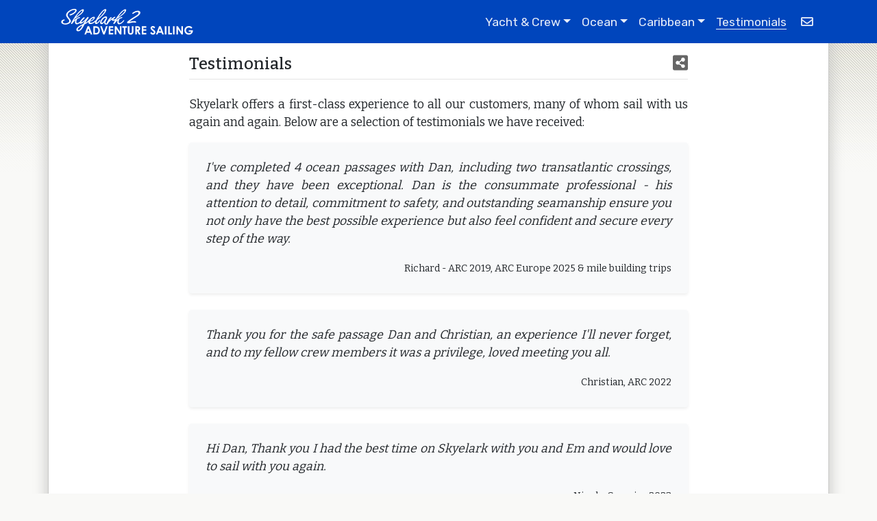

--- FILE ---
content_type: text/html; charset=UTF-8
request_url: https://adventuresailing.com/testimonials
body_size: 19182
content:
<!doctype html>
<html lang="en" class="h-100">
<head>
<title>Adventure Sailing Charters | Testimonials</title>
<meta charset="utf-8">
<meta name="viewport" content="width=device-width, initial-scale=1, shrink-to-fit=no">
<meta name="description" content="Skyelark has placed top in class for many races and rallies, but we also offer a first-class experience to all our customers, many of whom sail with us again and again.">
<meta property="og:url" content="https://adventuresailing.com/testimonials">
<meta property="og:title" content="Adventure Sailing Charters | Testimonials">
<meta property="og:description" content="Skyelark has placed top in class for many races and rallies, but we also offer a first-class experience to all our customers, many of whom sail with us again and again.">
<meta property="og:site_name" content="Adventure Sailing" />

<link rel="stylesheet" href="https://stackpath.bootstrapcdn.com/bootstrap/4.5.2/css/bootstrap.min.css" integrity="sha384-JcKb8q3iqJ61gNV9KGb8thSsNjpSL0n8PARn9HuZOnIxN0hoP+VmmDGMN5t9UJ0Z" crossorigin="anonymous">
<link rel="stylesheet" href="https://fonts.googleapis.com/css2?family=Bitter:wght@400;500&family=Rubik&display=swap">
<link rel="stylesheet" href="https://cdnjs.cloudflare.com/ajax/libs/font-awesome/5.8.0/css/all.min.css"/>
<link rel="stylesheet" href="/resources/css/style.css">
<link rel="stylesheet" href="https://cdnjs.cloudflare.com/ajax/libs/ekko-lightbox/5.3.0/ekko-lightbox.css" integrity="sha512-Velp0ebMKjcd9RiCoaHhLXkR1sFoCCWXNp6w4zj1hfMifYB5441C+sKeBl/T/Ka6NjBiRfBBQRaQq65ekYz3UQ==" crossorigin="anonymous" />
<script async src="https://www.googletagmanager.com/gtag/js?id=G-J02PW4GGPE"></script>
<script>
  window.dataLayer = window.dataLayer || [];
  function gtag(){dataLayer.push(arguments);}
  gtag('js', new Date());

  gtag('config', 'G-J02PW4GGPE');
</script>
<script>
  !function(f,b,e,v,n,t,s)
  {if(f.fbq)return;n=f.fbq=function(){n.callMethod?
  n.callMethod.apply(n,arguments):n.queue.push(arguments)};
  if(!f._fbq)f._fbq=n;n.push=n;n.loaded=!0;n.version='2.0';
  n.queue=[];t=b.createElement(e);t.async=!0;
  t.src=v;s=b.getElementsByTagName(e)[0];
  s.parentNode.insertBefore(t,s)}(window, document,'script',
  'https://connect.facebook.net/en_US/fbevents.js');
  fbq('init', '262723104378150');
  fbq('track', 'PageView');
</script>
<noscript>
  <img height="1" width="1" style="display:none" src="https://www.facebook.com/tr?id=262723104378150&ev=PageView&noscript=1"/>
</noscript>
</head>
<body class="d-flex flex-column h-100">
  <div id="fb-root"></div>
  <header>
    <nav class="navbar navbar-expand-lg navbar-dark fixed-top bg-blue">
    <div class="container-xl">
      <a class="navbar-brand" href="/" aria-label="Adventure Sailing with Skyelark 2">
        <svg shape-rendering="geometricPrecision">
          <use xlink:href="#svg-logo"></use>
        </svg>
      </a>
      <button class="navbar-toggler" type="button" data-toggle="collapse" data-target="#navbarCollapse" aria-controls="navbarCollapse" aria-expanded="false" aria-label="Toggle navigation">
        <span class="navbar-toggler-icon"></span>
      </button>
      <div class="collapse navbar-collapse" id="navbarCollapse">
        <ul class="navbar-nav ml-auto">
          <li class="nav-item dropdown ">
            <a class="nav-link dropdown-toggle" href="#" id="navbarDropdownMenuLink" role="button" data-toggle="dropdown" aria-haspopup="true" aria-expanded="false">Yacht &amp; Crew</a>
            <div class="dropdown-menu" aria-labelledby="navbarDropdownMenuLink">
              <a class="dropdown-item " href="/yacht/about">About Skyelark 2</a>
              <a class="dropdown-item " href="/yacht/layout">Layout &amp; Photos</a>
              <a class="dropdown-item " href="/yacht/3d-tour">3D Virtual Tour</a>
              <a class="dropdown-item " href="/yacht/life-on-board">Life on Board/FAQ</a>
              <div class="dropdown-divider"></div>
              <a class="dropdown-item " href="/yacht/tracker">Current Position</a>
              <a class="dropdown-item " href="/calendar">Event Calendar</a>
              <div class="dropdown-divider"></div>
              <a class="dropdown-item " href="/yacht/technical">Technical Specs</a>
              <a class="dropdown-item " href="/yacht/crew">The Crew</a>
            </div>
          </li>
          <!-- <li class="nav-item dropdown ">
            <a class="nav-link dropdown-toggle" href="#" id="navbarDropdownMenuLink" role="button" data-toggle="dropdown" aria-haspopup="true" aria-expanded="false">Europe</a>
            <div class="dropdown-menu" aria-labelledby="navbarDropdownMenuLink">
              <a class="dropdown-item " href="/europe/las-palmas">Las Palmas, Gran Canaria</a>
              <a class="dropdown-item " href="/europe/private-charter">Mediterranean Private Charters</a>
            </div>
          </li> -->
                    <li class="nav-item dropdown ">
            <a class="nav-link dropdown-toggle" href="#" id="navbarDropdownMenuLink" role="button" data-toggle="dropdown" aria-haspopup="true" aria-expanded="false">Ocean</a>
            <div class="dropdown-menu" aria-labelledby="navbarDropdownMenuLink">
                            <a class="dropdown-item " href="/ocean/arc-europe">ARC Europe 2026</a>
              <a class="dropdown-item " href="/ocean/plymouth-to-las-palmas">Plymouth to Las Palmas</a>
              <a class="dropdown-item " href="/ocean/arc">ARC 2026</a>
              <a class="dropdown-item " href="/ocean/world-arc">World ARC</a>
              <div class="dropdown-divider"></div>
              <a class="dropdown-item " href="/blog/arc-2021">ARC 2021 Blog</a>
              <a class="dropdown-item " href="/blog/world-arc-2020">World ARC 2020 Blogs</a>
              <a class="dropdown-item " href="/blog/arc-2019">ARC 2019 Blog</a>
              <a class="dropdown-item " href="/blog/world-arc-2017">World ARC 2017 Blogs</a>
            </div>
          </li>
          <li class="nav-item dropdown ">
            <a class="nav-link dropdown-toggle" href="#" id="navbarDropdownMenuLink" role="button" data-toggle="dropdown" aria-haspopup="true" aria-expanded="false">Caribbean</a>
            <div class="dropdown-menu" aria-labelledby="navbarDropdownMenuLink">
              <a class="dropdown-item " href="/caribbean/individual">Individuals, Couples &amp; Groups</a>
              <a class="dropdown-item " href="/caribbean/whole-boat">Whole Boat Charter</a>
            </div>
          </li>
          <li class="nav-item active">
            <a class="nav-link" href="/testimonials">Testimonials</a>
          </li>
          <li class="d-none d-lg-block nav-item ">
            <a class="nav-link" href="/contact"><span style="padding-left: 5px;" title="Contact Us" class="far fa-envelope"></span></a>
          </li>
          <li class="d-lg-none nav-item ">
            <a class="nav-link" href="/contact">Contact Us</a>
          </li>
        </ul>
      </div>
    </div>
    </nav>
  </header>
<!-- Begin page content -->
<main role="main" class="flex-grow-1">
  <div class="container" style="height: 100%;">
    <div class="copy">
      <div class="row">
        <div class="col-lg-8 offset-lg-2">
          <a class="share-button" href><i class="fas fa-share-alt-square" data-toggle="tooltip" data-placement="left" title="Share page"></i></a>
          <h4>Testimonials</h4>
          <hr class="mt-2 mb-4">
          <p>Skyelark offers a first-class experience to all our customers, many of whom sail with us again and again. Below are a selection of testimonials we have received:</p>
          <div class="p-4 mb-4 bg-light rounded shadow-sm">
            <p class="font-italic">I've completed 4 ocean passages with Dan, including two transatlantic crossings, and they have been exceptional. Dan is the consummate professional - his attention to detail, commitment to safety, and outstanding seamanship ensure you not only have the best possible experience but also feel confident and secure every step of the way.</p>
            <p class="mt-1 mb-0 text-right"><small>Richard - ARC 2019, ARC Europe 2025 &amp; mile building trips</small></p>
          </div>
          <div class="p-4 mb-4 bg-light rounded shadow-sm">
            <p class="font-italic">Thank you for the safe passage Dan and Christian, an experience I'll never forget, and to my fellow crew members it was a privilege, loved meeting you all.</p>
            <p class="mt-1 mb-0 text-right"><small>Christian, ARC 2022</small></p>
          </div>
          <div class="p-4 mb-4 bg-light rounded shadow-sm">
            <p class="font-italic">Hi Dan, Thank you I had the best time on Skyelark with you and Em and would love to sail with you again.</p>
            <p class="mt-1 mb-0 text-right"><small>Nicola, Canaries 2023</small></p>
          </div>
          <div class="p-4 mb-4 bg-light rounded shadow-sm">
            <p class="font-italic">We joined the crew of Skyelark 2 in the Azores. Dan and Em were the consummate hosts, providing the right blend of sailing and exploring in the Azores, Madeira and Lanzarote. We had a wonderful time gaining our confidence in sailing and getting a taste of what cruising life could be for those who enjoy hiking and exploring. Can't wait till our next sailing adventure!</p>
            <p class="mt-1 mb-0 text-right"><small>The Brights, ARC Europe 2025</small></p>
          </div>
          <div class="p-4 mb-4 bg-light rounded shadow-sm">
            <p class="font-italic">Have just left my wonderful floating home for the past nearly 14 months. Thank you Dan and Em for everything, getting me around the world safely, sharing such wonderful experiences, and giving me so many fantastic memories. Safe travels, ventis secundis, I'm going to miss you both and Skyelark 2.</p>
            <p class="mt-1 mb-0 text-right"><small>Gary, World ARC 2024-2025</small></p>
          </div>
          <div class="p-4 mb-4 bg-light rounded shadow-sm">
            <p class="font-italic">Just a note to thank you again for a truly wonderful time cruising the Caribbean islands with you on Skyelark 2 these past few weeks. It has exceeded all my expectations, which I must say were very high to start with. You both do a fantastic job. Your encyclopaedic knowledge of the cruising area both on the water and ashore is amazing and adds hugely to the whole experience. And how you provided us with such culinary delights on board I just don't know!</p>
            <p class="mt-1 mb-0 text-right"><small>John, Caribbean 2023</small></p>
          </div>
          <div class="p-4 mb-4 bg-light rounded shadow-sm">
            <p class="font-italic">Fantastic trip. Boat was in excellent working order and very well maintained. Dan and Em run a great operation and they are very welcoming and patient hosts. It's obvious they've been doing this a while and have it perfected.</p>
            <p class="mt-1 mb-0 text-right"><small>Joe, ARC Europe 2025</small></p>
          </div>
          <div class="p-4 mb-4 bg-light rounded shadow-sm">
            <p class="font-italic">Hi Dan, wanted to write a huuuuuuge thank you to you both, I loved every single minute. You guys are just the best, wish I could sign up for the whole world.</p>
            <p class="mt-1 mb-0 text-right"><small>Susie, ARC Europe 2023</small></p>
          </div>
          <div class="p-4 mb-4 bg-light rounded shadow-sm">
            <p class="font-italic">Just want to thank you all for making this such an amazing trip. Another bucket list adventure for me and another fantastic experience on Skyelark 2. Loved it! Hope to sail with you all again sometime...</p>
            <p class="mt-1 mb-0 text-right"><small>John, ARC Europe 2023</small></p>
          </div>
          <div class="p-4 mb-4 bg-light rounded shadow-sm">
            <p class="font-italic">Hey Dan and Em, having recovered from the flight home just wanted to say a huge thank you for such a special 10 days. It was more than we could have hoped for. It was my treat for our 30th wedding anniversary and I was genuinely nervous to join a crew that already knew each other but it worked so so well.</p>
            <p class="mt-1 mb-0 text-right"><small>Joanna &amp; Patrick, Caribbean 2023</small></p>
          </div>
          <div class="p-4 mb-4 bg-light rounded shadow-sm">
            <p class="font-italic">Thank you Dan and Em for all your hard work. We had a lovely time with 'champagne sailing'! Lovely company and fabulous food.</p>
            <p class="mt-1 mb-0 text-right"><small>Simon &amp; Ann, Caribbean 2023</small></p>
          </div>
          <div class="p-4 mb-4 bg-light rounded shadow-sm">
            <p class="font-italic">Home again, I'd like to give a heartfelt thank you to Em and Dan for yet another wonderful sailing experience in paradise. The food was wonderful, the boat a delight and the crew beyond great company.</p>
            <p class="mt-1 mb-0 text-right"><small>Colin, Caribbean 2025</small></p>
          </div>
          <div class="p-4 mb-4 bg-light rounded shadow-sm">
            <p class="font-italic">We've had a wonderful cruise and thanks go to the wonderful Dan and Em.</p>
            <p class="mt-1 mb-0 text-right"><small>Lynne, Caribbean 2025</small></p>
          </div>
          <div class="p-4 mb-4 bg-light rounded shadow-sm">
            <p class="font-italic">It was a wonderful cruise. Dan and Em are an amazing team.</p>
            <p class="mt-1 mb-0 text-right"><small>Dawn, Caribbean 2025</small></p>
          </div>
          <div class="p-4 mb-4 bg-light rounded shadow-sm">
            <p class="font-italic">Great achievement by Skyelark 2 as well as her various crews, with all of course brilliantly led by skippers Dan and Em. Thank you all for giving us a great time.</p>
            <p class="mt-1 mb-0 text-right"><small>Gerard &amp; Michele, World ARC - Australia to Indonesia</small></p>
          </div>
          <div class="p-4 mb-4 bg-light rounded shadow-sm">
            <p class="font-italic">Congratulations to everyone on this round the world adventure! Loved cruising the north east of OZ with a great crew and Dan (Capitaine) and Em (Chief navigator)!</p>
            <p class="mt-1 mb-0 text-right"><small>Tony, World ARC - Australia to Indonesia</small></p>
          </div>
          <div class="p-4 mb-4 bg-light rounded shadow-sm">
            <p class="font-italic">Congratulations to team Skyelark. Heroes Em and Dan Bower, merci from Berlin for everything.</p>
            <p class="mt-1 mb-0 text-right"><small>Rike, World ARC - St Lucia to Australia &amp; Reunion to Cape Town</small></p>
          </div>
          <div class="p-4 mb-4 bg-light rounded shadow-sm">
            <p class="font-italic">Absolute top notch skippers and crew. I enjoyed every last minute of my trip and revelled in the experience and company of all the crew along the way. Well done to those who completed the entire circumference; slightly wishing I had done the same. Perhaps next time eh Dan!</p>
            <p class="mt-1 mb-0 text-right"><small>Paul, World ARC - St Lucia to Australia</small></p>
          </div>
          <div class="p-4 mb-4 bg-light rounded shadow-sm">
            <p class="font-italic">Thanks so much to all of you for a truly wonderful adventure. I have so many memories, I need time now to re-cap and replay in slo-mo. Thanks Dan the best skipper ever. Ricardo first mate/cake thief - thank you.</p>
            <p class="mt-1 mb-0 text-right"><small>Susie, World ARC - Indonesia to Cape Town</small></p>
          </div>
          <div class="p-4 mb-4 bg-light rounded shadow-sm">
            <p class="font-italic">This was Dan and Em's usual level of welcome and hospitality 'with bells on'...</p>
            <p class="mb-0 font-italic">Even the weather didn't dampen the spirits; having curtailed the sailing somewhat. Living quarters aboard the upgrade edition are very comfortable and will certainly benefit long passages. Altogether, a 'fab' trip on a beautiful boat! Thank you and hopefully see you again very soon... Sxx</p>
            <p class="mt-1 mb-0 text-right"><small>Sarah Hurn, Scillies &amp; Scotland 2021</small></p>
          </div>
          <div class="p-4 mb-4 bg-light rounded shadow-sm">
            <p class="mb-0 font-italic">'Thank you so much Dan and Ems for such an amazing adventure. Great sailing, delicious food, brilliant tour guide and great company. Xxx'</p>
            <p class="mt-1 mb-0 text-right"><small>Michael &amp; Debbie, Leewards 2018</small></p>
          </div>
          <div class="p-4 mb-4 bg-light rounded shadow-sm">
            <p class="font-italic">'Dan and Em are superbly qualified and experienced sailors. Their boat-handling was peerless. One can sail anywhere with them in complete confidence! More than that, they go out of their way to make it an enjoyable experience for their crew members, who obviously have varied experience and interests. They were able to provide multiple choices for day activities on the Grenadine islands, and ferried us ashore and back as needed. I really appreciated their generosity and flexibility.</p>
            <p class="font-italic">Dan made a special trip ashore to take me to a doctor on Bequia island for a sudden ear infection (swimmer's ear, as it turned out). From Skyelark to RIB tender to doctor to pharmacist to tender back to Skyelark in a record-breaking 30 minutes. Bravo, Dan, and many thanks.</p>
            <p class="font-italic">They cooked fine food for us, buying fish at the local island markets, grilled chicken on the cockpit barbie, and even a roast lamb. Impressive from a small galley.</p>
            <p class="mb-0 font-italic">Many thanks to both of you!'</p>
            <p class="mt-1 mb-0 text-right"><small>Tony Lunn, Princeton, NJ, USA, January 2019</small></p>
          </div>
          <div class="p-4 mb-4 bg-light rounded shadow-sm">
            <p class="font-italic">'It was a true pleasure attending this year's ARC 2018 as well as meeting as kindhearted and forthcoming people as you guys. Crossing the Atlantic has always been on my bucket list and to do it with such an experienced couple to Skipper us across, has been a great learning experience for me personally, and I really want to thank you both for that.</p>
            <p class="font-italic">Your beautiful yacht, Skyelark, was a true pleasure to sail, and I really hope to do more trips in the future together. You made us all feel safe and sound during the crossing. Our time in Saint Lucia, was nothing shy of joyful - you were absolutely right about the rum punch, no more than three!</p>
            <p class="mb-0 font-italic">Once again, thanks for the trip of my life, and hope to meet up with you along the way.'</p>
            <p class="mt-1 mb-0 text-right"><small>The Viking, Soren Oster</small></p>
          </div>
          <div class="p-4 mb-4 bg-light rounded shadow-sm">
            <p class="font-italic">'Dan and Em, thank you so much for a really enjoyable trip across the Atlantic. Skyelark of London is a lovely and comfortable yacht to sail aboard, a real pleasure. Great sailing experience, the crew were fantastic, food was great, weather was kind to us, we caught a few fish, what more could you want... the time went too quickly.</p>
            <p class="mb-0 font-italic">Cheers, until the next adventure.'</p>
            <p class="mt-1 mb-0 text-right"><small>Chris, ARC 2018</small></p>
          </div>
          <div class="p-4 mb-4 bg-light rounded shadow-sm">
            <p class="font-italic">'Dan and Em</p>
            <p class="font-italic">As always - a very relaxing and enjoyable exploration trip. Your patient calm hosting and cuisine, together with assured competence on board allowed us to exceed our expectations - a rare and essential indulgence for the Jameson children especially - thank you.</p>
            <p class="font-italic">For the likes of Nigel and I - still growing up - your flexibility and indulgence in youthful antics was appreciated.</p>
            <p class="font-italic">A very entertaining trip - as only possible on the good ship Skyelark.</p>
            <p class="mb-0 font-italic">Till next time, thanks again.'</p>
            <p class="mt-1 mb-0 text-right"><small>Richard, whole boat charter Grenadines, 2018</small></p>
          </div>
          <div class="p-4 mb-4 bg-light rounded shadow-sm">
            <p class="mb-0 font-italic">'Thank you Dan and Em for looking after and being so tolerant with us all. I had a fantastic holiday, would love to do it again in the near future.'</p>
            <p class="mt-1 mb-0 text-right"><small>Charlotte, whole boat charter Grenadines, 2018</small></p>
          </div>
          <div class="p-4 mb-4 bg-light rounded shadow-sm">
            <p class="font-italic">'Dear Dan and Em</p>
            <p class="font-italic">Just a brief and BIG THANK YOU for our amazing and memorable time we had with you on Skyelark and all your hard work and care to make it so. It is always exceptional and this year was no different. I sense that we all 'gelled' well together it was both a relaxing and stimulating adventure. The excellent physical activities that we did together were particularly enjoyable.</p>
            <p class="font-italic">I believe that I can speak on behalf of the excellent crew!</p>
            <p class="mb-0 font-italic">Best wishes!'</p>
            <p class="mt-1 mb-0 text-right"><small>The 'A' Team, whole boat charter Grenadines, 2018</small></p>
          </div>
          <div class="p-4 mb-4 bg-light rounded shadow-sm">
            <p class="mb-0 font-italic">'I'm slowly processing and storing all the wonderful memories of the time spent with you both, and Ome and Richard on Skyelark. Can't thank you enough for being such fantastic hosts, skippers, owners, tour guides, cooks and all the other many roles that you fill...it was absolutely wonderful, and Ome and I now have another memory to share till life ends, it was very special for me to be able to spend that time and detail with him which I haven't had since he left home...so thank you thank you thank you!!'</p>
            <p class="mt-1 mb-0 text-right"><small>Susan, WARC Brazil to Grenada, 2018</small></p>
          </div>
          <div class="p-4 mb-4 bg-light rounded shadow-sm">
            <p class="font-italic">'Dear Dan, Charles and I had a great trip with you and Em together with Susan, Richard and Omer. Very many thanks for all you did for us and I was always very confident we were in safe hands on such a beautiful boat. We certainly went to some interesting places none of which we would have ever seen if not for Skyelark. I would also not have swum across the equator without your encouragement and to have missed that opportunity would have been a shame.</p>
            <p class="font-italic">I do hope your travels continue safely and with lots of fun.</p>
            <p class="mb-0 font-italic">Warmest regards to you and Em'</p>
            <p class="mt-1 mb-0 text-right"><small>Kate, WARC Brazil to Grenada, 2018</small></p>
          </div>
          <div class="p-4 mb-4 bg-light rounded shadow-sm">
            <p class="font-italic">'Hi Dan &amp; Em</p>
            <p class="font-italic">Thank you so much for providing a nice blend of sailing, exploring and feasting!</p>
            <p class="mb-0 font-italic">A great adventure!'</p>
            <p class="mt-1 mb-0 text-right"><small>Tony, Grenadines charter, 2018</small></p>
          </div>
          <div class="p-4 mb-4 bg-light rounded shadow-sm">
            <p class="mb-0 font-italic">'A belated thank you for yet another a fantastic sailing adventure. Every year we think that it cannot get any better.....but it does!! A brilliant crew as well. Are you sure that you cannot fit another one in before venturing to the Pacific next year?'</p>
            <p class="mt-1 mb-0 text-right"><small>Nigel, whole boat charter Grenadines, February 2016</small></p>
          </div>
          <div class="p-4 mb-4 bg-light rounded shadow-sm">
            <p class="font-italic">'In our assessment the trip with Em and Dan and shipmates aboard Skyelark was one of our best holidays ever. A safe, comfortable yacht, a highly competent and companionable crew and an exciting itinerary island hopping along the sunny windward islands from St Lucia to Union Island was everything we hoped for.</p>
            <p class="mb-0 font-italic">We would confidently sail anywhere with Em and Dan in Skyelark. A tight team, they make the difficult things look simple and are super easy going which made us relax. They're considerate of all their clients' needs and wishes and ensured we all had a great time.'</p>
            <p class="mt-1 mb-0 text-right"><small>Sharon - Caribbean cruise 2016</small></p>
          </div>
          <div class="p-4 mb-4 bg-light rounded shadow-sm">
            <p class="mb-0 font-italic">'Sailing with Dan &amp; Em on the ARC 2015 was a great experience. Skyelark is simply the best ocean cruiser you could imagine, strong yet light to handle, amazingly well equipped and beautifully finished above and below. Dan &amp; Em a great at engaging and motivating the team (crew) and ensure that everyone gets the experience they hoped for. I can't recommend them enough.'</p>
            <p class="mt-1 mb-0 text-right"><small>Dave - ARC 2015</small></p>
          </div>
          <div class="p-4 mb-4 bg-light rounded shadow-sm">
            <p class="font-italic">'I'm ensconced in Spinnakers Beach Bar happy hour sundowners reflecting on ARC 2015 and can honestly say it was a blast and much enjoyed. Blessed as we were by good company, fair winds, plenty of fish and no squalls the credit should go to Skyelark for getting us there and Dan &amp; Em for their excellent skipperdom!</p>
            <p class="mb-0 font-italic">Ps. Dan, your ceviche knows no equal!'</p>
            <p class="mt-1 mb-0 text-right"><small>Bex - ARC 2015</small></p>
          </div>
          <div class="p-4 mb-4 bg-light rounded shadow-sm">
            <p class="mb-0 font-italic">'I leave Skyelark tomorrow after 5 months on board and several thousand miles of ocean beneath (although I'm returning at the end of July to sail onwards to Vanuatu and Australia). Being part of the World Arc has given me the chance to see and visit bigger, newer yachts, perhaps with more shiny "mod cons" and push button everything. But Skyelark combines an amazing sailing history, real character and solid endurance. Dan and Em provide a masterclass of professionalism, patience and great humour which in turn means a happy vibrant mix of crew. I wouldn't have done this trip on any other boat and I couldn't have done it without them.'</p>
            <p class="mt-1 mb-0 text-right"><small>Sarah - WARC 2014, Panama-Australia</small></p>
          </div>
          <div class="p-4 mb-4 bg-light rounded shadow-sm">
            <p class="mb-0 font-italic">'Thank you so much for taking the initiative and organising the Skyelark Pacific Odyssey - thereby enabling me, and others, to have the unique experience of sailing the South Pacific Islands. All superb, but Suwarrow was the most truly extraordinary and special anchorage.'</p>
            <p class="mt-1 mb-0 text-right"><small>Gerard - WARC 2014, Tahiti-Tonga</small></p>
          </div>
          <div class="p-4 mb-4 bg-light rounded shadow-sm">
            <p class="font-italic">'Knowledge and experience is priceless. When you charter Skyelark on an ocean crossing, Dan and Emily bring vast amounts of experience with them on the yacht and it all makes the journey exceptionally pleasant from a sailing, socialising and catering perspective.</p>
            <p class="mb-0 font-italic">We cannot recommend this experience enough and if you want to do it in style, do it on Skyelark.'</p>
            <p class="mt-1 mb-0 text-right"><small>Loftus &amp; Melindie - passage sail, Southampton-Las Palmas &amp; ARC 2013</small></p>
          </div>
          <div class="p-4 mb-4 bg-light rounded shadow-sm">
            <p class="mb-0 font-italic">'A really big thank you for such a memorable crossing. I gained so much from the experience as well as making new friends. I shall treasure the memories.'</p>
            <p class="mt-1 mb-0 text-right"><small>Kit Harling - ARC 2013</small></p>
          </div>
          <div class="p-4 mb-4 bg-light rounded shadow-sm">
            <p class="mb-0 font-italic">'What a great experience! We went South until the butter had well and truly melted and then turned due West. Sunshine, swimming mid-Atlantic, dolphins, whales, shooting stars, and a stress free 20 day crossing of the pond! A credit to the planning and skill of our skipper Em and first mate Dan. I signed up to gain experience prior to making the trip in my own yacht Samatom an XC45. I definitely choose the right boat and skipper to make my first crossing and greatly enjoyed the company of my fellow crew members.'</p>
            <p class="mt-1 mb-0 text-right"><small>Bob Rendell - ARC 2013</small></p>
          </div>
          <div class="p-4 mb-4 bg-light rounded shadow-sm">
            <p class="mb-0 font-italic">'So many thanks for your endless kindness, hospitality and delicious food. Learnt so much about sailing and life on the high seas.'</p>
            <p class="mt-1 mb-0 text-right"><small>Julie - BVI whole boat charter 2012</small></p>
          </div>
          <div class="p-4 mb-4 bg-light rounded shadow-sm">
            <p class="mb-0 font-italic">'Thank you so much for your wonderful hospitality - you couldn't have done any more to make our stay enjoyable - your calmness at sea, wonderful cooking and general friendliness could not have been better. Hope to sail with you again'</p>
            <p class="mt-1 mb-0 text-right"><small>Bimmy - BVI whole boat charter 2012</small></p>
          </div>
          <div class="p-4 mb-4 bg-light rounded shadow-sm">
            <p class="mb-0 font-italic">'Thank you for a safe, calm sailing holiday. The food was delicious and you make a great team! Thanks again!'</p>
            <p class="mt-1 mb-0 text-right"><small>Allison - BVI whole boat charter 2012</small></p>
          </div>
          <div class="p-4 mb-4 bg-light rounded shadow-sm">
            <p class="font-italic">'We just want to say thank you for an absolutely fantastic 10 days, or in fact 11 as it turned out. It was a shame that we could not get the flights rearranged as it would have been great to sail with you to Antigua, but regardless of that we both had a truly fantastic time on board.</p>
            <p class="font-italic">Apart from the joy of the boat and the Caribbean itself, the attention that the pair of you showed us and the efforts you took to ensure that we had a good time was second to none.</p>
            <p class="mb-0 font-italic">We are absolutely certain to recommend you to anyone considering a Caribbean charter as it is impossible to imagine anyone offering the same level of enjoyment and care that you showed.'</p>
            <p class="mt-1 mb-0 text-right"><small>Jon and Bobbie - Leeward Island Cruise April 2012</small></p>
          </div>
          <div class="p-4 mb-4 bg-light rounded shadow-sm">
            <p class="mb-0 font-italic">'For fear of repeating myself, may I just thank you both for such a fantastic sailing holiday with you on Skyelark. I have always wanted to sail the BVI's &amp; the trip with you &amp; everyone on board made it a great holiday for me.'</p>
            <p class="mt-1 mb-0 text-right"><small>Keith - BVI individuals cruise 2012</small></p>
          </div>
          <div class="p-4 mb-4 bg-light rounded shadow-sm">
            <p class="mb-0 font-italic">'Thank you once again for a great time on Skyelark. I am usually nervous about repeating things as they often do not live up to ones memories but they are all adding up to make a whole and a brilliant whole that is too!'</p>
            <p class="mt-1 mb-0 text-right"><small>Nigel - Grenadines whole boat 2012</small></p>
          </div>
          <div class="p-4 mb-4 bg-light rounded shadow-sm">
            <p class="font-italic">'Thanks to you and Em for what was unquestionably the best holiday I have ever had. I felt less like a guest and more like a friend you were introducing to your favourite places in the Caribbean.</p>
            <p class="font-italic">I loved the mixture of sailing, hiking, exploring off the beaten path and relaxing. Your knowledge of the islands and their hidden treasures was terrific. The dinghy rides to shore and to the special snorkeling spots were great fun. Best of all, the sunset evenings relaxing with a glass of wine and enjoying the super meals and canapes presented by you and your caring crew.</p>
            <p class="mb-0 font-italic">I can't wait to come back. Thank you again.'</p>
            <p class="mt-1 mb-0 text-right"><small>Sarah - Leeward Islands cruise February 2012</small></p>
          </div>
          <div class="p-4 mb-4 bg-light rounded shadow-sm">
            <p class="mb-0 font-italic">'It's raining here, I knew it was a mistake to catch that plane back. Just wanted to let you know how much I enjoyed the last two weeks, better than I could have imagined - that lobster on Christmas Day at Tobago Cays was simply the best one ever. Glorious sun filled days in exotic locations, can't beat it. Truly life enhancing. Best Wishes and Happy New Year in Rodney Bay'</p>
            <p class="mt-1 mb-0 text-right"><small>Roger &amp; Alex - Christmas &amp; New Year 2011</small></p>
          </div>
          <div class="p-4 mb-4 bg-light rounded shadow-sm">
            <p class="mb-0 font-italic">'The ARC has been a true adventure for all of us and each will take away unique and lasting memories, having achieved something really special. Of course none of this would have been possible without Skyelark and Dan and Will, whose skill and patience guided us through squalls, sail changes and the mysteries of navigation and safe seamanship. Quite an achievement in itself. A heart-felt thank you from us all.'</p>
            <p class="mt-1 mb-0 text-right"><small>Whole boat ARC charter 2011</small></p>
          </div>
          <div class="p-4 mb-4 bg-light rounded shadow-sm">
            <p class="font-italic">'Just a quick email to say a huge thank you for hosting and skippering us on the race at the weekend.</p>
            <p class="font-italic">Dad really enjoyed the day. Mum is complaining that he has not stopped going on about how great the weekend was and Dad has commented that the whole experience made him feel younger. I haven't seen him smiling so much for ages.</p>
            <p class="mb-0 font-italic">I too had a fabulous time. Skyelark is a superb boat and the way you managed all of us was terrific.'</p>
            <p class="mt-1 mb-0 text-right"><small>Vicky - Round the Island Race 2011</small></p>
          </div>
          <div class="p-4 mb-4 bg-light rounded shadow-sm">
            <p class="mb-0 font-italic">'Once again, thank you for an amazing trip! You are a great skipper and made me feel very safe in testing conditions! The rest of the folk were great company too.'</p>
            <p class="mt-1 mb-0 text-right"><small>Sue - Round the Island Race 2011</small></p>
          </div>
          <div class="p-4 mb-4 bg-light rounded shadow-sm">
            <p class="font-italic">'Just a quick note to say thanks for the RTIR Charter. It was the most fantastic experience. The Crew were great company and the trip fulfilled and exceeded all of my expectations.</p>
            <p class="font-italic">Skyelark was the perfect choice in such choppy conditions as she rounded the needles! I can't imagine how ill I would have been in one of those smaller boats.</p>
            <p class="font-italic">Dan you are a great Host and Skipper and to navigate clear passage amongst all the other competitors was truly impressive.</p>
            <p class="mb-0 font-italic">So thank you very much, highly recommended!'</p>
            <p class="mt-1 mb-0 text-right"><small>Rob - Round the Island Race 2011</small></p>
          </div>
          <div class="p-4 mb-4 bg-light rounded shadow-sm">
            <p class="mb-0 font-italic">'Dan and Em, I just wanted to say what a fabulous time I had on the boat. This was the best vacation ever. Can't wait to see you next year.'</p>
            <p class="mt-1 mb-0 text-right"><small>Sam - Leeward &amp; Grenadines Cruises 2009, 2010, 2011</small></p>
          </div>
          <div class="p-4 mb-4 bg-light rounded shadow-sm">
            <p class="mb-0 font-italic">'Thank you for a really special and very memorable time on Skyelark. Our two weeks with you had all the elements that made it a magical experience. I felt very safe in your hands and really enjoyed the adventure and your company.'</p>
            <p class="mt-1 mb-0 text-right"><small>Nigel - whole boat Caribbean holiday 2010 &amp; 2011</small></p>
          </div>
          <div class="p-4 mb-4 bg-light rounded shadow-sm">
            <p class="mb-0 font-italic">'A brief note to say a BIG thank you for a fantastic and very memorable time with you on Skyelark. It was a truly wonderful holiday which had all the ingredients of adventure, fun, great company, good food, good music, lots of exercise, excellent sailing, lots of sunshine, ice-cream and beautiful environments. We packed a lot in and thanks to your thoughtfulness grabbed every opportunity.'</p>
            <p class="mt-1 mb-0 text-right"><small>Nigel, Richard &amp; Laurie - whole boat Grenadines 2011</small></p>
          </div>
          <div class="p-4 mb-4 bg-light rounded shadow-sm">
            <p class="mb-0 font-italic">'Thank you again Dan and Em for such an incredible adventure!! And congratulations to you both on perfect strategy planning.'</p>
            <p class="mt-1 mb-0 text-right"><small>Jill - ARC 2008</small></p>
          </div>
          <div class="p-4 mb-4 bg-light rounded shadow-sm">
            <p class="mb-0 font-italic">'Dan, Em and Skyelark, thank you so much for giving us such a great time out there on the ocean, so many wonderful memories and stories to tell.'</p>
            <p class="mt-1 mb-0 text-right"><small>Sarah - ARC 2008</small></p>
          </div>
          <p>To have your own adventure on Skyelark, please <a href="/contact">get in touch</a>!</p>
        </div>
      </div>
    </div>
  </div>
</main>

    <footer class="footer mt-auto py-3">
      <div class="container">
        <div id="footer-wide" class="row">
          <div class="col">
            <div class="social-icons">
              <a rel="noopener" target="_blank" href="https://www.facebook.com/Skyelark.Charters"><span title="Visit us on Facebook" class="fab fa-facebook"></span></a>
              <a rel="noopener" target="_blank" href="https://www.instagram.com/skyelark2_adventure_sailing"><span title="Follow us on Instagram" class="fab fa-instagram"></span></a>
              <a rel="noopener" target="_blank" href="https://www.youtube.com/AdventureSailing"><span title="Visit us on YouTube" class="fab fa-youtube"></span></a>
            </div>
          </div>
          <div class="col-auto text-right pl-0">
            <span class="footer-link pl-0"><a href="/privacy">Privacy Policy</a></span><span class="footer-link"><a href data-toggle="modal" data-target="#newsletterModal">Newsletter</a></span><span class="footer-link"><a href="/contact">Contact Us</a></span>
          </div>
        </div>
        <div id="footer-narrow" class="row">
          <div class="col">
            <div class="row justify-content-center">
              <span class="footer-link pl-0"><a href="/privacy">Privacy Policy</a></span><span class="footer-link"><a href data-toggle="modal" data-target="#newsletterModal">Newsletter</a></span><span class="footer-link"><a href="/contact">Contact Us</a></span>
            </div>
            <div class="row justify-content-center mt-3">
              <div class="social-icons">
                <a rel="noopener" target="_blank" href="https://www.facebook.com/Skyelark.Charters"><span title="Visit us on Facebook" class="fab fa-facebook"></span></a>
                <a rel="noopener" target="_blank" href="https://www.instagram.com/skyelark2_adventure_sailing"><span title="Follow us on Instagram" class="fab fa-instagram"></span></a>
                <a rel="noopener" target="_blank" href="https://www.youtube.com/AdventureSailing"><span title="Visit us on YouTube" class="fab fa-youtube"></span></a>
              </div>
            </div>
          </div>
        </div>
      </div>
    </footer>

    <div class="modal fade" id="sharingModal" tabindex="-1" role="dialog" aria-labelledby="sharingModalTitle" aria-hidden="true">
      <div class="modal-dialog modal-dialog-centered modal-sm" role="document">
        <div class="modal-content">
          <div class="modal-header">
            <h5 class="modal-title" id="sharingModalTitle">Share Link</h5>
            <button type="button" class="close" data-dismiss="modal" aria-label="Close">
              <span aria-hidden="true">&times;</span>
            </button>
          </div>
          <div class="modal-body">
            <div class="row">
              <div class="col">
                <a id="fb-share" role="button" class="btn btn-primary btn-lg btn-block" target="_blank" href="https://www.facebook.com/dialog/share?app_id=453771864702262&href=https%3A%2F%2Fadventuresailing.com%2Ftestimonials"><span title="Facebook" class="fab fa-facebook"></span>Share on Facebook</a>
                <a id="twitter-share" role="button" class="btn btn-primary btn-lg btn-block" target="_blank" href="https://twitter.com/intent/tweet?text=Adventure+Sailing+Charters+%7C+Testimonials&url=https%3A%2F%2Fadventuresailing.com%2Ftestimonials"><span title="Twitter" class="fab fa-twitter"></span>Share on Twitter</a>
                <a id="email-share" role="button" class="btn btn-secondary btn-lg btn-block" target="_blank" href="mailto:?to=&body=https%3A%2F%2Fadventuresailing.com%2Ftestimonials&subject=Adventure+Sailing+Charters+%7C+Testimonials"><span title="E-mail" class="fas fa-envelope-open-text"></span>Share by E-mail</a>
                <div class="or">or</div>
                <button id="copy-clipboard" type="button" class="btn btn-info btn-lg btn-block" data-toggle="popover" data-trigger="focus" data-content="Copied!" data-placement="bottom"><span title="Copy" class="fas fa-clipboard"></span>Copy to Clipboard</button>
                <div id="clipboard-textarea"></div>
              </div>
            </div>
          </div>
          <div class="modal-footer">
            <button type="button" class="btn btn-secondary" data-dismiss="modal">Close</button>
          </div>
        </div>
      </div>
    </div>

    <div class="modal fade" id="newsletterModal" tabindex="-1" aria-labelledby="newsletterModalLabel" aria-hidden="true">
      <div class="modal-dialog modal-dialog-centered">
        <div class="modal-content">
          <form id="newsletterForm" class="needs-validation" novalidate action="/actions/contact" method="post">
            <input type="hidden" name="newsletter-form"/>
            <div class="modal-header">
              <h5 class="modal-title" id="newsletterModalLabel">Subscribe to our Newsletter</h5>
              <button type="button" class="close" data-dismiss="modal" aria-label="Close">
                <span aria-hidden="true">&times;</span>
              </button>
            </div>
            <div class="modal-body text-justify">
              <img class="w-100 mb-3 rounded" src="/images/newsletter/header.jpg" alt="Explore somewhere exotic with us!"/>
              <p class="text-justify">Subscribe to our newsletter to be kept up-to-date with our latest plans and join us on our next adventure!</p>
              <div class="form-group">
                <label class="mb-0" for="newsletterName">Your name:</label>
                <input required type="text" name="name" class="form-control" id="newsletterName">
                <div class="invalid-feedback">
                  Please provide your name.
                </div>
              </div>
              <div class="form-group">
                <label class="mb-0" for="newsletterEmail">Your e-mail address:</label>
                <input required type="email" name="email" class="form-control" id="newsletterEmail">
                <div class="invalid-feedback">
                  Please provide your e-mail address.
                </div>
              </div>
              <p style="font-size: 0.85rem;" class="text-muted text-justify mb-0">Newsletters are mailed out every few months. We'll never share your e-mail with anyone else, and you can unsubscribe at any time.</p>
              <div id="newsletter-form-recaptcha" class="g-recaptcha" data-sitekey="6LefGxYaAAAAACXW2PhgkOUFIwfzpc71fdajTSCN" data-callback="onNewsletterSubmit" data-size="invisible"></div>
            </div>
            <div class="modal-footer">
              <button type="button" class="btn btn-secondary" data-dismiss="modal">Cancel</button>
              <button type="submit" class="btn btn-primary">Subscribe</button>
            </div>
          </form>
        </div>
      </div>
    </div>

    <div class="modal fade" id="newsletterResponseModal" tabindex="-1" aria-labelledby="newsletterResponseModalLabel" aria-hidden="true">
      <div class="modal-dialog modal-dialog-centered">
        <div class="modal-content">
          <div class="modal-header">
            <h5 class="modal-title" id="newsletterResponseModalLabel">Thank you!</h5>
            <button type="button" class="close" data-dismiss="modal" aria-label="Close">
              <span aria-hidden="true">&times;</span>
            </button>
          </div>
          <div class="modal-body text-justify" id="newsletterResponseMessage"></div>
          <div class="modal-footer">
            <button type="button" class="btn btn-secondary" data-dismiss="modal">Close</button>
          </div>
        </div>
      </div>
    </div>

    <div class="modal fade" id="vipCabinModal" tabindex="-1" aria-labelledby="vipCabinUKModalLabel" aria-hidden="true">
      <div class="modal-dialog modal-dialog-centered modal-lg">
        <div class="modal-content">
          <div class="modal-header">
            <h5 class="modal-title" id="vipCabinUKModalLabel">VIP Cabin</h5>
            <button type="button" class="close" data-dismiss="modal" aria-label="Close">
              <span aria-hidden="true">&times;</span>
            </button>
          </div>
          <div class="modal-body text-justify">
            <p>Our aft VIP cabin is available for this charter!  With a large double bed, increased storage space and a private bathroom and shower, our aft cabin offers even more luxury for your charter experience.</p>
            <div class="mb-3" style="position:relative;"><a href="/images/yacht/photos/aft-cabin-3.jpg" data-title="Aft VIP Double Cabin" data-gallery="gallery-vip" data-toggle="lightbox"><img class="w-100" src="/images/yacht/photos/aft-cabin-3.jpg" alt="Skyelark 2 Aft VIP Double Cabin"></a><a class="btn btn-primary 3d-view-button" style="position:absolute; top: 5%; right: 3%; box-shadow: 0 5px 10px rgb(0 0 0 / 80%);" href="/yacht/3d-tour" role="button" data-view="VIP">View 3D Tour</a></div>
            <p>Our VIP cabin is available for a 35% surcharge over the normal charter fee.</p>
          </div>
          <div class="modal-footer">
            <button type="button" class="btn btn-secondary" data-dismiss="modal">Close</button>
          </div>
        </div>
      </div>
    </div>

    <div class="modal fade" id="doubleCabinModal" tabindex="-1" aria-labelledby="doubleCabinUKModalLabel" aria-hidden="true">
      <div class="modal-dialog modal-dialog-centered modal-lg">
        <div class="modal-content">
          <div class="modal-header">
            <h5 class="modal-title" id="doubleCabinUKModalLabel">Double Cabin</h5>
            <button type="button" class="close" data-dismiss="modal" aria-label="Close">
              <span aria-hidden="true">&times;</span>
            </button>
          </div>
          <div class="modal-body text-justify">
            <p>Our starboard double cabin is available for this charter!  With a double bed and a private bathroom and shower, our starboard double cabin offers more space and privacy for your charter experience.</p>
            <div class="mb-3" style="position:relative;"><a href="/images/yacht/photos/starboard-double-cabin-3.jpg" data-title="Starboard Double Cabin" data-gallery="gallery-double" data-toggle="lightbox"><img class="w-100" src="/images/yacht/photos/starboard-double-cabin-3.jpg" alt="Skyelark 2 Starboard Double Cabin"></a><a class="btn btn-primary 3d-view-button" style="position:absolute; top: 5%; right: 3%; box-shadow: 0 5px 10px rgb(0 0 0 / 80%);" href="/yacht/3d-tour" role="button" data-view="starboard-double-s">View 3D Tour</a></div>
            <p>Our starboard double cabin is available for a 25% surcharge over the normal charter fee.</p>
          </div>
          <div class="modal-footer">
            <button type="button" class="btn btn-secondary" data-dismiss="modal">Close</button>
          </div>
        </div>
      </div>
    </div>

    <div class="modal fade" id="twinCabinModal" tabindex="-1" aria-labelledby="twinCabinModalLabel" aria-hidden="true">
      <div class="modal-dialog modal-dialog-centered modal-lg">
        <div class="modal-content">
          <div class="modal-header">
            <h5 class="modal-title" id="twinCabinModalLabel">Twin Cabin</h5>
            <button type="button" class="close" data-dismiss="modal" aria-label="Close">
              <span aria-hidden="true">&times;</span>
            </button>
          </div>
          <div class="modal-body text-justify">
            <p>One or more of our twin cabins are available for this charter!  Our twin cabins offer two comfortable single bunk beds, plenty of storage, and an adjoining shared bathroom. Booking two berths will give you exclusive use of your allocated twin cabin.</p>
            <div class="mb-3" style="position:relative;"><a href="/images/yacht/photos/port-cabin-2.jpg" data-title="Port Twin Cabin" data-gallery="gallery-twin" data-toggle="lightbox"><img class="w-100" src="/images/yacht/photos/port-cabin-2.jpg" alt="Skyelark 2 Port Twin Cabin"></a><a class="btn btn-primary 3d-view-button" style="position:absolute; top: 5%; right: 3%; box-shadow: 0 5px 10px rgb(0 0 0 / 80%);" href="/yacht/3d-tour" role="button" data-view="port-twin-s">View 3D Tour</a></div>
          </div>
          <div class="modal-footer">
            <button type="button" class="btn btn-secondary" data-dismiss="modal">Close</button>
          </div>
        </div>
      </div>
    </div>

    <div class="modal fade" id="singleCabinModal" tabindex="-1" aria-labelledby="singleCabinModalLabel" aria-hidden="true">
      <div class="modal-dialog modal-dialog-centered modal-lg">
        <div class="modal-content">
          <div class="modal-header">
            <h5 class="modal-title" id="singleCabinModalLabel">Single Bunks</h5>
            <button type="button" class="close" data-dismiss="modal" aria-label="Close">
              <span aria-hidden="true">&times;</span>
            </button>
          </div>
          <div class="modal-body text-justify">
            <p>One or more single bunk beds in our twin cabins are available for this charter!  Our twin cabins offer two comfortable single bunk beds, plenty of storage, and an adjoining shared bathroom.</p>
            <div class="mb-3" style="position:relative;"><a href="/images/yacht/photos/port-cabin-2.jpg" data-title="Port Twin Cabin" data-gallery="gallery-twin" data-toggle="lightbox"><img class="w-100" src="/images/yacht/photos/port-cabin-2.jpg" alt="Skyelark 2 Port Twin Cabin"></a><a class="btn btn-primary 3d-view-button" style="position:absolute; top: 5%; right: 3%; box-shadow: 0 5px 10px rgb(0 0 0 / 80%);" href="/yacht/3d-tour" role="button" data-view="port-twin-s">View 3D Tour</a></div>
          </div>
          <div class="modal-footer">
            <button type="button" class="btn btn-secondary" data-dismiss="modal">Close</button>
          </div>
        </div>
      </div>
    </div>

    <svg class="footer-svg" width="0" height="0">
      <defs>
        <symbol viewBox="0 0 490 110" id="svg-logo"><path fill-rule="evenodd" fill="#FFF" d="M238.5 23.13q-4.76 5.78-16.15 13.98a94.14 94.14 0 01-11.5 7.17q-.67 1.1-3.73 6.42a68.1 68.1 0 0110.12-7.85 44.44 44.44 0 016.48-2.83 13.95 13.95 0 013.99-.97 1.8 1.8 0 011.17.42 1.17 1.17 0 01.57 1.01q0 1.4-2.3 1.94a33.72 33.72 0 00-7.97 3.21q-3.32 6.8-3.32 10.35a4.8 4.8 0 00.81 2.87 3.17 3.17 0 002.71 1.44q3.47 0 8.02-3.85a34.05 34.05 0 005.06-4.98q1.33-1.69 2.5-1.69a.96.96 0 011.18.97q0 1.6-4.7 6.59-6.95 7.39-13.5 7.39a5.76 5.76 0 01-5.56-3.17 10.35 10.35 0 01-1.23-4.9 25.25 25.25 0 011.23-6.37q-3.32 2.28-10.06 11.14-1.8 2.4-3.27 2.4a1.84 1.84 0 01-1.33-.54 1.74 1.74 0 01-.56-1.18q0-1.69 5.36-11.28l.42-.73a15.2 15.2 0 01-7.07 1.96 6.42 6.42 0 01-3.02-.72 2.15 2.15 0 01-1.17-2.11 4.08 4.08 0 011.07-2.4 46.94 46.94 0 00-9.5 8.1 57.63 57.63 0 00-6.28 8.74 3.4 3.4 0 01-2.91 1.94 2.14 2.14 0 01-1.49-.43 3 3 0 01-1.74.52 6.43 6.43 0 01-4.75-2.03 5.63 5.63 0 01-1.63-4.14q0-.84.2-2.79a32.19 32.19 0 01-3.32 4.14q-3.22 3.3-6.39 3.3a4.97 4.97 0 01-4.29-2.16 5.62 5.62 0 01-.97-3.3q0-4.68 3.58-10.34a29.28 29.28 0 019.6-9.67 13.87 13.87 0 017.1-2.2 5.7 5.7 0 013.57 1.1 2.78 2.78 0 011.23 2.2 6.1 6.1 0 01-.87 2.58 2.56 2.56 0 01.77 1.56 6.42 6.42 0 01-1.43 2.92 30.06 30.06 0 00-2.97 5.48 15.62 15.62 0 00-1.58 5.83 3.73 3.73 0 001.28 2.91 10.22 10.22 0 002.1.98 2.53 2.53 0 01.52.28 63.47 63.47 0 012.54-5.9q4.4-9.29 9.2-14.4 2.96-3.16 4.95-3.16a2.35 2.35 0 011.23.33 1.23 1.23 0 01.66 1.06 3.22 3.22 0 01-1.02 1.77l-2.7 2.83a21.73 21.73 0 00-3.53 4.94 95.6 95.6 0 0111.55-8.65 49.41 49.41 0 015-2.83 5.86 5.86 0 011.69-.64 2.09 2.09 0 011.53.93 1.46 1.46 0 01.46.93q0 .76-1.94 2.07-5.2 3.42-5.2 5.16 0 .97 1.33.97 2.2 0 7.56-3l.31-.16a136.01 136.01 0 0116.56-21.97 53.9 53.9 0 0110.47-9.12q4.2-2.62 6.7-2.62a2.94 2.94 0 011.99.76 2.85 2.85 0 011.12 2.28q0 3.6-4.55 9.2zm-68.94 20.94a6.92 6.92 0 011.48-1.22 4.47 4.47 0 00-1.33-1.38 2.86 2.86 0 00-1.53-.44q-3.88 0-8.43 5.62-5 6.2-5 10.51a2.35 2.35 0 00.48 1.6 1.84 1.84 0 001.46.55q2.45 0 5.72-4.3a68.42 68.42 0 004.54-6.97 35.47 35.47 0 012.61-3.97zm67.15-28.29q-2.87 0-9.86 7.27a117.78 117.78 0 00-12.06 15.32 71.33 71.33 0 0015.63-11.61 43.29 43.29 0 005.83-6.76 7.4 7.4 0 001.53-3.25.9.9 0 00-1.07-.97zm-91.27 29.6q-2.1 1.6-5.72 4.3-1.53 3.3-2.3 5.33a9.76 9.76 0 00-.77 2.83 1.01 1.01 0 001.23 1.05q1.84 0 4.75-2.87a53.03 53.03 0 004.09-5.02 2.93 2.93 0 012.25-1.44 1.07 1.07 0 011.32 1.06q0 1.82-5.05 7.35-5.27 5.78-9.76 5.78a4.08 4.08 0 01-3.17-1.35 3.42 3.42 0 01-.87-2.36 13.73 13.73 0 01.83-4.1c-.3.25-.6.5-.94.76a37.3 37.3 0 01-8.17 5.03 19.9 19.9 0 01-8.07 1.94 8.15 8.15 0 01-6.03-2.2 5.68 5.68 0 01-1.48-4.14 12.53 12.53 0 01.09-1.26l-.05.04a48.7 48.7 0 01-13.59 9.03 125.73 125.73 0 01-8.12 14.15q-7.15 10.34-14.77 10.34a6.6 6.6 0 01-5-1.98 5.28 5.28 0 01-1.48-3.85q0-6.58 11.18-13.46a103.41 103.41 0 019.71-5.07q2.6-1.23 4.09-1.99.92-1.94 2.8-5.15 2.1-3.46 3.69-6.25-4.55 4.44-7.26 6.6-5.36 4.21-8.94 4.21a3.66 3.66 0 01-2.76-1.05 2.85 2.85 0 01-.6-1.04q-5.1 4.12-9.98 4.12a5.76 5.76 0 01-5.57-3.17 10.34 10.34 0 01-1.23-4.9 25.23 25.23 0 011.23-6.37q-3.32 2.28-10.06 11.15-1.8 2.4-3.27 2.4a1.84 1.84 0 01-1.33-.55 1.74 1.74 0 01-.56-1.18q0-1.69 5.37-11.27a144.26 144.26 0 0120.22-28.2 53.88 53.88 0 0110.48-9.13q4.19-2.62 6.7-2.62a2.94 2.94 0 011.98.76 2.85 2.85 0 011.13 2.28q0 3.6-4.55 9.2Q82.38 28.93 71 37.1a94.18 94.18 0 01-11.5 7.18q-.67 1.1-3.73 6.42a68.13 68.13 0 0110.11-7.86 44.46 44.46 0 016.5-2.82 13.94 13.94 0 013.98-.98 1.8 1.8 0 011.17.43 1.17 1.17 0 01.56 1.01q0 1.4-2.3 1.94a33.7 33.7 0 00-7.97 3.21q-3.31 6.8-3.31 10.35a4.8 4.8 0 00.82 2.87 3.17 3.17 0 002.7 1.44q3.48 0 8.03-3.85c.54-.44 1.06-.89 1.56-1.34a35.87 35.87 0 015.34-7.7q6.64-7.68 9.6-7.68a2 2 0 011.43.6 1.39 1.39 0 01.56 1.1 2.45 2.45 0 01-.58 1.62 42.63 42.63 0 01-3.35 3.1 46.59 46.59 0 00-5.37 5.4q-2.8 3.3-2.8 4.81a.85.85 0 001.02.9q2.04 0 7.66-4.6 3.53-2.92 5.52-4.9.4-.43 3.58-4.02 2.86-3.17 3.52-3.76a4.33 4.33 0 012.86-1.47 2.18 2.18 0 011.48.6 1.66 1.66 0 01.61 1.26q0 1.22-2.04 4.1-2.45 3.5-4.5 6.54a62.3 62.3 0 00-4.95 8.44 27.94 27.94 0 005.98-3.84q4.6-3.8 5.62-5.66.97-1.69 2-1.69l.15.02a30.39 30.39 0 014.75-4.92q6.59-5.57 11.5-5.57a4.42 4.42 0 012.4.68 2.69 2.69 0 011.33 2.32q0 2.24-2.5 5.49-5.16 6.75-15.53 9.33v.76a2.43 2.43 0 00.56 1.6 5.11 5.11 0 004.19 1.56q6.38 0 14.76-8.1a4.46 4.46 0 012.35-1.39q1.47-3.01 3.59-6.72a139.63 139.63 0 0117.93-25.13q7.3-7.93 12.1-7.93a3.39 3.39 0 012.5.97 3 3 0 011.03 2.24q0 5.9-12.77 19.67a112.52 112.52 0 01-13.7 12.25zm-69.8 29.6q-5.72 4.35-5.72 8.1a1.82 1.82 0 00.56 1.36 2.7 2.7 0 002 .76q3.83 0 8.48-6.63.76-1.1 4.19-7.3.7-1.27 1.58-2.8a53.48 53.48 0 00-11.09 6.51zm3.42-48.22A43.28 43.28 0 0084.88 20a7.4 7.4 0 001.54-3.25.9.9 0 00-1.08-.97q-2.86 0-9.86 7.26a117.78 117.78 0 00-12.06 15.33 71.34 71.34 0 0015.64-11.61zm40.58 23.27a20.62 20.62 0 005.67-5.15 3.14 3.14 0 00.76-1.82.8.8 0 00-.97-.84 7.82 7.82 0 00-3.78 1.64 22.32 22.32 0 00-7.3 8.45 22.5 22.5 0 005.61-2.28zm47.06-33.95a.84.84 0 00-.97-.93q-2.81 0-10.22 9.25a127.06 127.06 0 00-12.16 18.57 82.65 82.65 0 0019-19q4.35-5.95 4.35-7.9zM48.25 31.58A15.4 15.4 0 0142.98 33a3.1 3.1 0 01-2.1-.8 1.62 1.62 0 01-.6-1.22q0-1.57 3.37-2.54a37.66 37.66 0 0010.93-5.11q6.13-4.22 6.13-7.39a2.27 2.27 0 00-1.22-1.98 4.34 4.34 0 00-2.3-.6 23.87 23.87 0 00-8.84 2.24 29.72 29.72 0 00-11.24 7.73q-3.58 4.1-3.58 7.98a10.92 10.92 0 001.9 5.83q1.57 2.4 4.03 5.44 2.35 2.92 3.98 5.4a10.4 10.4 0 011.9 5.53q0 4.99-6.9 8.83a27.25 27.25 0 01-13.3 3.2q-7.3 0-11.44-3.33a7.4 7.4 0 01-3.1-5.82 7.75 7.75 0 012.95-6.17 11.9 11.9 0 014.24-2.27 9.45 9.45 0 012.81-.55q2.76 0 2.76 1.85 0 1.4-2.55 2.11-4.4 1.31-4.4 4.7a4.7 4.7 0 002.56 4.21 11.03 11.03 0 005.57 1.27 21.34 21.34 0 0011.8-3.25 6.1 6.1 0 003.17-5.24 6.78 6.78 0 00-.92-3.5 38.1 38.1 0 00-2.97-4.05q-3.06-3.8-5.16-6.92a12.1 12.1 0 01-2.35-6.8q0-7.9 9.45-14.78a46.8 46.8 0 0111.04-5.83 28.28 28.28 0 019.66-1.82 9.46 9.46 0 015.1 1.31 4.8 4.8 0 012.56 4.27q0 4.22-5.52 9.12a43.76 43.76 0 01-12.16 7.51zm229.11 8.54a102.6 102.6 0 0010.05-6.64q6.37-5.08 6.37-10.25a6.22 6.22 0 00-2.63-5.03 10.62 10.62 0 00-6.8-2.16q-7.1 0-14.9 4.89-4.86 3.04-4.86 4.7a1.6 1.6 0 00.78 1.34 2.23 2.23 0 001.28.55q.78 0 3.9-2.12 6.82-4.66 11.84-4.66a5.41 5.41 0 013.24.93 3.4 3.4 0 011.45 2.9q0 3.32-4.58 6.64-3.07 2.26-11.16 7.2-7.09 4.34-11.89 7.66-5.08 3.56-10.55 7.98-2.9 2.36-2.9 3.74a3.53 3.53 0 001.06 2.4 3.65 3.65 0 002.74 1.25 56.4 56.4 0 007.14-1.34q6.7-1.52 7.76-1.66a49.1 49.1 0 015.08-.33 24.4 24.4 0 015.25.65 5.47 5.47 0 001 .14 2.62 2.62 0 001.78-.7 2.06 2.06 0 00.78-1.56 2.65 2.65 0 00-1.67-2.26 10.15 10.15 0 00-4.97-1.07 68.78 68.78 0 00-17.25 2.45q5.08-5.03 22.66-15.64zM93.52 101h5.82l2.4-6.07h12.02l2.3 6.07h5.82l-11.32-29.45h-5.69zm18.16-11.53h-7.88l3.95-10.11zm13.9 11.53h6.74a30.67 30.67 0 008.05-.72 11.02 11.02 0 004.3-2.6 12.99 12.99 0 003.13-4.74 18.14 18.14 0 00-.9-14.62 12.43 12.43 0 00-5.13-5.17q-3.12-1.6-9.55-1.6h-6.64V101zm7.47-24.04q5.23 0 7.59 2.32a9.76 9.76 0 012.62 7.28 10.88 10.88 0 01-1.1 5.13 6.68 6.68 0 01-2.83 2.96 13.03 13.03 0 01-5.58.89h-2.6V76.96h1.9zm27.6 24.04h5.4l10.61-29.45h-5.76l-7.52 20.92-7.4-20.92h-5.77zm19.77 0h16.08v-5.5h-10.51v-7.75h10.51v-5.39h-10.51v-5.32h10.51v-5.49h-16.08V101zm21.86 0h5.6V81.68l12.6 19.32h5.39V71.55h-5.61v19.38l-12.6-19.38h-5.38V101zm27.01-23.92h5.23V101h5.68V77.08h5.37v-5.53h-16.28v5.53zm19.63 12.03q0 5.26 1.02 7.48a8.55 8.55 0 003.4 3.68 10.36 10.36 0 005.57 1.47 11.03 11.03 0 004.28-.77 8.88 8.88 0 003.26-2.37 8.73 8.73 0 001.9-3.33 25.44 25.44 0 00.5-6.16V71.55h-5.62V89.9a12.87 12.87 0 01-.4 4.02 3.59 3.59 0 01-1.49 1.73 4.66 4.66 0 01-2.55.68 4.47 4.47 0 01-2.4-.61 3.47 3.47 0 01-1.42-1.63 9.87 9.87 0 01-.43-3.48V71.55h-5.62v17.56zM275.5 101h5.6V88.53h.51l6.63 12.47h6.13l-6.97-13.1a8.44 8.44 0 004.2-2.95 8.15 8.15 0 001.38-4.85 8.86 8.86 0 00-1.26-4.79 7.12 7.12 0 00-3.33-2.89 19.63 19.63 0 00-6.94-.87h-5.95V101zm5.6-23.98h1.54a10.13 10.13 0 013.07.3 2.77 2.77 0 011.34 1.03 2.86 2.86 0 01.5 1.68 2.64 2.64 0 01-1.01 2.33 6.86 6.86 0 01-3.68.7h-1.76v-6.04zM298.62 101h16.08v-5.5h-10.51v-7.75h10.51v-5.39h-10.51v-5.32h10.51v-5.49h-16.08V101zm43.91-29.17a9.1 9.1 0 00-4.2-1.02 8.1 8.1 0 00-5.76 2.19 6.96 6.96 0 00-2.34 5.25 7.7 7.7 0 001.4 4.26 32.97 32.97 0 006.22 6.05 21.38 21.38 0 013.27 3.07 3.35 3.35 0 01.74 2 2.5 2.5 0 01-.98 1.94 3.6 3.6 0 01-2.43.84q-2.76 0-4.89-3.9l-4.71 2.84a12.17 12.17 0 004 4.85 9.72 9.72 0 005.48 1.54 9.14 9.14 0 006.53-2.36 7.87 7.87 0 002.5-5.99 8.23 8.23 0 00-.7-3.43 11.73 11.73 0 00-2.43-3.3q-.68-.7-3.89-3.38a37.97 37.97 0 01-4.1-3.78 2.28 2.28 0 01-.5-1.4 1.72 1.72 0 01.7-1.33 2.7 2.7 0 011.8-.6q2.27 0 4.45 3.05l4.15-3.67a15.3 15.3 0 00-4.3-3.72zm6.85 29.17h5.83l2.4-6.07h12.02l2.3 6.07h5.82l-11.32-29.45h-5.69zm18.17-11.53h-7.88l3.95-10.11zm13.7 11.53h5.56V71.55h-5.56V101zm11.98 0H407v-5.34h-8.17v-24.1h-5.6V101zm17.21 0h5.57V71.55h-5.57V101zm12 0h5.6V81.68l12.6 19.32h5.39V71.55h-5.6v19.38l-12.6-19.38h-5.38V101zm51.62-28.77a18.18 18.18 0 00-7.18-1.42 15.23 15.23 0 00-11.94 5.15 14.77 14.77 0 00-3.86 10.17 15.83 15.83 0 002.1 7.94 14.57 14.57 0 005.68 5.68 16.58 16.58 0 008.17 2 14.78 14.78 0 007.47-1.83 14 14 0 005.19-5.29 14.41 14.41 0 002-7.32l-.04-1.24h-14.81v5.26h8.53a8.6 8.6 0 01-3.22 3.83 9.22 9.22 0 01-4.9 1.22 10.36 10.36 0 01-7.52-2.97 9.7 9.7 0 01-3.04-7.22 9.45 9.45 0 012.93-7.01 9.98 9.98 0 017.29-2.88 11.67 11.67 0 018.73 3.96l3.95-3.9a16.48 16.48 0 00-5.52-4.12z"/></symbol>
      </defs>
    </svg>

    <script src="https://cdnjs.cloudflare.com/ajax/libs/jquery/3.5.1/jquery.min.js" integrity="sha512-bLT0Qm9VnAYZDflyKcBaQ2gg0hSYNQrJ8RilYldYQ1FxQYoCLtUjuuRuZo+fjqhx/qtq/1itJ0C2ejDxltZVFg==" crossorigin="anonymous"></script>
    <script src="https://cdn.jsdelivr.net/npm/popper.js@1.16.1/dist/umd/popper.min.js" integrity="sha384-9/reFTGAW83EW2RDu2S0VKaIzap3H66lZH81PoYlFhbGU+6BZp6G7niu735Sk7lN" crossorigin="anonymous"></script>
    <script src="https://stackpath.bootstrapcdn.com/bootstrap/4.5.2/js/bootstrap.min.js" integrity="sha384-B4gt1jrGC7Jh4AgTPSdUtOBvfO8shuf57BaghqFfPlYxofvL8/KUEfYiJOMMV+rV" crossorigin="anonymous"></script>
    <script src="https://www.google.com/recaptcha/api.js?onload=onloadCallbackNewsletterForm&render=explicit" async defer></script>
    <script src="https://cdnjs.cloudflare.com/ajax/libs/ekko-lightbox/5.3.0/ekko-lightbox.min.js" integrity="sha512-Y2IiVZeaBwXG1wSV7f13plqlmFOx8MdjuHyYFVoYzhyRr3nH/NMDjTBSswijzADdNzMyWNetbLMfOpIPl6Cv9g==" crossorigin="anonymous"></script>
    <script src="https://connect.facebook.net/en_US/sdk.js#xfbml=1&version=v8.0" async defer crossorigin="anonymous" nonce="j1DUXlHq"></script>
    <script>
      $(function () {
        $('[data-toggle="tooltip"]').tooltip()
      })
      $(document).on('click', '[data-toggle="lightbox"]', function(event) {
        event.preventDefault();
        $(this).ekkoLightbox({
          alwaysShowClose: true,
        });
      });

      $('.book-button').click(function(e) {
        e.preventDefault();
        var subject = this.getAttribute('data-subject');
        var form = $('<form action="/contact" method="post">' +
          '<input type="hidden" name="subject" value="' + subject + '" />' +
          '</form>');
        $('body').append(form);
        form.submit();
      });

      $('.3d-view-button').click(function(e) {
        e.preventDefault();
        var view = this.getAttribute('data-view');
        var form = $('<form action="/yacht/3d-tour" method="post">' +
          '<input type="hidden" name="view" value="' + view + '" />' +
          '</form>');
        $('body').append(form);
        form.submit();
      });

      $('.share-button').click(function(e) {
        e.preventDefault();
        openShareDialog();
      });

      $('#copy-clipboard').click(function(e) {
        copyToClipboard(window.location.href);
      });

      function openShareDialog() {
        if (navigator && navigator.share) {
          shareNative();
        } else {
          shareFallback();
        }
      }

      function shareNative() {
        var shareData = {
          title: "Adventure Sailing Charters | Testimonials",
          text: "Skyelark has placed top in class for many races and rallies, but we also offer a first-class experience to all our customers, many of whom sail with us again and again.",
          url: "https:\/\/adventuresailing.com\/testimonials",
        }
        try {
          navigator.share(shareData)
        } catch(err) {
          shareFallback();
        }
      }

      function shareFallback() {
        $('#sharingModal').modal('show');
      }

      function copyToClipboard(str) {
        var el = document.createElement('textarea');  // Create a <textarea> element
        el.value = str;                                 // Set its value to the string that you want copied
        el.setAttribute('readonly', '');                // Make it readonly to be tamper-proof
        el.style.position = 'absolute';                 
        el.style.left = '-9999px';                      // Move outside the screen to make it invisible
        document.getElementById('clipboard-textarea').appendChild(el);                  // Append the <textarea> element to the HTML document
        el.select();                                    // Select the <textarea> content
        var result = document.execCommand('copy');                   // Copy - only works as a result of a user action (e.g. click events)
        document.getElementById('clipboard-textarea').removeChild(el);                  // Remove the <textarea> element
        if(result === true) {
          $('#copy-clipboard').popover('show');
          setTimeout(function() { $('#copy-clipboard').popover('hide'); }, 1000);
        }
      }

      var newsletterFormRecaptchaWidget = null;
      function onloadCallbackNewsletterForm() {
        newsletterFormRecaptchaWidget = grecaptcha.render('newsletter-form-recaptcha', {}, true);
      }

      $('#newsletterForm').on('submit', function (e) {
        e.preventDefault();
        if (document.getElementById('newsletterForm').checkValidity() === false) {
          e.stopPropagation();
          document.getElementById('newsletterForm').classList.add('was-validated');
        } else {
          grecaptcha.execute(newsletterFormRecaptchaWidget);
        }
      });

      function onNewsletterSubmit(token) {
        $.ajax({
          type: "POST",
          url: "/actions/contact",
          data: $('#newsletterForm').serialize(),
          success: function (data)
          {
            $('#newsletterModal').modal('hide');
            var messageStatus = data.status;
            var messageText = data.message;
            if(!messageStatus || messageStatus == 'error' || !messageText) {
              $('#newsletterResponseModalLabel').html("Error!");
              if(messageText) {
                $('#newsletterResponseMessage').html(data.message);
              } else {
                $('#newsletterResponseMessage').html('An unknown error has occurred! Please try again.');
              }
              grecaptcha.reset(newsletterFormRecaptchaWidget);
            } else {
              $('#newsletterResponseModalLabel').html("Thank you!");
              $('#newsletterResponseMessage').html(messageText);	
              document.getElementById('newsletterForm').classList.remove('was-validated');
              $('#newsletterForm')[0].reset();
              grecaptcha.reset(newsletterFormRecaptchaWidget);
            }
            $('#newsletterResponseModal').modal('show');
          }
        });
      }
    </script>
</body>
</html>

--- FILE ---
content_type: text/html; charset=utf-8
request_url: https://www.google.com/recaptcha/api2/anchor?ar=1&k=6LefGxYaAAAAACXW2PhgkOUFIwfzpc71fdajTSCN&co=aHR0cHM6Ly9hZHZlbnR1cmVzYWlsaW5nLmNvbTo0NDM.&hl=en&v=PoyoqOPhxBO7pBk68S4YbpHZ&size=invisible&anchor-ms=20000&execute-ms=30000&cb=b22mbjqwk3cp
body_size: 49492
content:
<!DOCTYPE HTML><html dir="ltr" lang="en"><head><meta http-equiv="Content-Type" content="text/html; charset=UTF-8">
<meta http-equiv="X-UA-Compatible" content="IE=edge">
<title>reCAPTCHA</title>
<style type="text/css">
/* cyrillic-ext */
@font-face {
  font-family: 'Roboto';
  font-style: normal;
  font-weight: 400;
  font-stretch: 100%;
  src: url(//fonts.gstatic.com/s/roboto/v48/KFO7CnqEu92Fr1ME7kSn66aGLdTylUAMa3GUBHMdazTgWw.woff2) format('woff2');
  unicode-range: U+0460-052F, U+1C80-1C8A, U+20B4, U+2DE0-2DFF, U+A640-A69F, U+FE2E-FE2F;
}
/* cyrillic */
@font-face {
  font-family: 'Roboto';
  font-style: normal;
  font-weight: 400;
  font-stretch: 100%;
  src: url(//fonts.gstatic.com/s/roboto/v48/KFO7CnqEu92Fr1ME7kSn66aGLdTylUAMa3iUBHMdazTgWw.woff2) format('woff2');
  unicode-range: U+0301, U+0400-045F, U+0490-0491, U+04B0-04B1, U+2116;
}
/* greek-ext */
@font-face {
  font-family: 'Roboto';
  font-style: normal;
  font-weight: 400;
  font-stretch: 100%;
  src: url(//fonts.gstatic.com/s/roboto/v48/KFO7CnqEu92Fr1ME7kSn66aGLdTylUAMa3CUBHMdazTgWw.woff2) format('woff2');
  unicode-range: U+1F00-1FFF;
}
/* greek */
@font-face {
  font-family: 'Roboto';
  font-style: normal;
  font-weight: 400;
  font-stretch: 100%;
  src: url(//fonts.gstatic.com/s/roboto/v48/KFO7CnqEu92Fr1ME7kSn66aGLdTylUAMa3-UBHMdazTgWw.woff2) format('woff2');
  unicode-range: U+0370-0377, U+037A-037F, U+0384-038A, U+038C, U+038E-03A1, U+03A3-03FF;
}
/* math */
@font-face {
  font-family: 'Roboto';
  font-style: normal;
  font-weight: 400;
  font-stretch: 100%;
  src: url(//fonts.gstatic.com/s/roboto/v48/KFO7CnqEu92Fr1ME7kSn66aGLdTylUAMawCUBHMdazTgWw.woff2) format('woff2');
  unicode-range: U+0302-0303, U+0305, U+0307-0308, U+0310, U+0312, U+0315, U+031A, U+0326-0327, U+032C, U+032F-0330, U+0332-0333, U+0338, U+033A, U+0346, U+034D, U+0391-03A1, U+03A3-03A9, U+03B1-03C9, U+03D1, U+03D5-03D6, U+03F0-03F1, U+03F4-03F5, U+2016-2017, U+2034-2038, U+203C, U+2040, U+2043, U+2047, U+2050, U+2057, U+205F, U+2070-2071, U+2074-208E, U+2090-209C, U+20D0-20DC, U+20E1, U+20E5-20EF, U+2100-2112, U+2114-2115, U+2117-2121, U+2123-214F, U+2190, U+2192, U+2194-21AE, U+21B0-21E5, U+21F1-21F2, U+21F4-2211, U+2213-2214, U+2216-22FF, U+2308-230B, U+2310, U+2319, U+231C-2321, U+2336-237A, U+237C, U+2395, U+239B-23B7, U+23D0, U+23DC-23E1, U+2474-2475, U+25AF, U+25B3, U+25B7, U+25BD, U+25C1, U+25CA, U+25CC, U+25FB, U+266D-266F, U+27C0-27FF, U+2900-2AFF, U+2B0E-2B11, U+2B30-2B4C, U+2BFE, U+3030, U+FF5B, U+FF5D, U+1D400-1D7FF, U+1EE00-1EEFF;
}
/* symbols */
@font-face {
  font-family: 'Roboto';
  font-style: normal;
  font-weight: 400;
  font-stretch: 100%;
  src: url(//fonts.gstatic.com/s/roboto/v48/KFO7CnqEu92Fr1ME7kSn66aGLdTylUAMaxKUBHMdazTgWw.woff2) format('woff2');
  unicode-range: U+0001-000C, U+000E-001F, U+007F-009F, U+20DD-20E0, U+20E2-20E4, U+2150-218F, U+2190, U+2192, U+2194-2199, U+21AF, U+21E6-21F0, U+21F3, U+2218-2219, U+2299, U+22C4-22C6, U+2300-243F, U+2440-244A, U+2460-24FF, U+25A0-27BF, U+2800-28FF, U+2921-2922, U+2981, U+29BF, U+29EB, U+2B00-2BFF, U+4DC0-4DFF, U+FFF9-FFFB, U+10140-1018E, U+10190-1019C, U+101A0, U+101D0-101FD, U+102E0-102FB, U+10E60-10E7E, U+1D2C0-1D2D3, U+1D2E0-1D37F, U+1F000-1F0FF, U+1F100-1F1AD, U+1F1E6-1F1FF, U+1F30D-1F30F, U+1F315, U+1F31C, U+1F31E, U+1F320-1F32C, U+1F336, U+1F378, U+1F37D, U+1F382, U+1F393-1F39F, U+1F3A7-1F3A8, U+1F3AC-1F3AF, U+1F3C2, U+1F3C4-1F3C6, U+1F3CA-1F3CE, U+1F3D4-1F3E0, U+1F3ED, U+1F3F1-1F3F3, U+1F3F5-1F3F7, U+1F408, U+1F415, U+1F41F, U+1F426, U+1F43F, U+1F441-1F442, U+1F444, U+1F446-1F449, U+1F44C-1F44E, U+1F453, U+1F46A, U+1F47D, U+1F4A3, U+1F4B0, U+1F4B3, U+1F4B9, U+1F4BB, U+1F4BF, U+1F4C8-1F4CB, U+1F4D6, U+1F4DA, U+1F4DF, U+1F4E3-1F4E6, U+1F4EA-1F4ED, U+1F4F7, U+1F4F9-1F4FB, U+1F4FD-1F4FE, U+1F503, U+1F507-1F50B, U+1F50D, U+1F512-1F513, U+1F53E-1F54A, U+1F54F-1F5FA, U+1F610, U+1F650-1F67F, U+1F687, U+1F68D, U+1F691, U+1F694, U+1F698, U+1F6AD, U+1F6B2, U+1F6B9-1F6BA, U+1F6BC, U+1F6C6-1F6CF, U+1F6D3-1F6D7, U+1F6E0-1F6EA, U+1F6F0-1F6F3, U+1F6F7-1F6FC, U+1F700-1F7FF, U+1F800-1F80B, U+1F810-1F847, U+1F850-1F859, U+1F860-1F887, U+1F890-1F8AD, U+1F8B0-1F8BB, U+1F8C0-1F8C1, U+1F900-1F90B, U+1F93B, U+1F946, U+1F984, U+1F996, U+1F9E9, U+1FA00-1FA6F, U+1FA70-1FA7C, U+1FA80-1FA89, U+1FA8F-1FAC6, U+1FACE-1FADC, U+1FADF-1FAE9, U+1FAF0-1FAF8, U+1FB00-1FBFF;
}
/* vietnamese */
@font-face {
  font-family: 'Roboto';
  font-style: normal;
  font-weight: 400;
  font-stretch: 100%;
  src: url(//fonts.gstatic.com/s/roboto/v48/KFO7CnqEu92Fr1ME7kSn66aGLdTylUAMa3OUBHMdazTgWw.woff2) format('woff2');
  unicode-range: U+0102-0103, U+0110-0111, U+0128-0129, U+0168-0169, U+01A0-01A1, U+01AF-01B0, U+0300-0301, U+0303-0304, U+0308-0309, U+0323, U+0329, U+1EA0-1EF9, U+20AB;
}
/* latin-ext */
@font-face {
  font-family: 'Roboto';
  font-style: normal;
  font-weight: 400;
  font-stretch: 100%;
  src: url(//fonts.gstatic.com/s/roboto/v48/KFO7CnqEu92Fr1ME7kSn66aGLdTylUAMa3KUBHMdazTgWw.woff2) format('woff2');
  unicode-range: U+0100-02BA, U+02BD-02C5, U+02C7-02CC, U+02CE-02D7, U+02DD-02FF, U+0304, U+0308, U+0329, U+1D00-1DBF, U+1E00-1E9F, U+1EF2-1EFF, U+2020, U+20A0-20AB, U+20AD-20C0, U+2113, U+2C60-2C7F, U+A720-A7FF;
}
/* latin */
@font-face {
  font-family: 'Roboto';
  font-style: normal;
  font-weight: 400;
  font-stretch: 100%;
  src: url(//fonts.gstatic.com/s/roboto/v48/KFO7CnqEu92Fr1ME7kSn66aGLdTylUAMa3yUBHMdazQ.woff2) format('woff2');
  unicode-range: U+0000-00FF, U+0131, U+0152-0153, U+02BB-02BC, U+02C6, U+02DA, U+02DC, U+0304, U+0308, U+0329, U+2000-206F, U+20AC, U+2122, U+2191, U+2193, U+2212, U+2215, U+FEFF, U+FFFD;
}
/* cyrillic-ext */
@font-face {
  font-family: 'Roboto';
  font-style: normal;
  font-weight: 500;
  font-stretch: 100%;
  src: url(//fonts.gstatic.com/s/roboto/v48/KFO7CnqEu92Fr1ME7kSn66aGLdTylUAMa3GUBHMdazTgWw.woff2) format('woff2');
  unicode-range: U+0460-052F, U+1C80-1C8A, U+20B4, U+2DE0-2DFF, U+A640-A69F, U+FE2E-FE2F;
}
/* cyrillic */
@font-face {
  font-family: 'Roboto';
  font-style: normal;
  font-weight: 500;
  font-stretch: 100%;
  src: url(//fonts.gstatic.com/s/roboto/v48/KFO7CnqEu92Fr1ME7kSn66aGLdTylUAMa3iUBHMdazTgWw.woff2) format('woff2');
  unicode-range: U+0301, U+0400-045F, U+0490-0491, U+04B0-04B1, U+2116;
}
/* greek-ext */
@font-face {
  font-family: 'Roboto';
  font-style: normal;
  font-weight: 500;
  font-stretch: 100%;
  src: url(//fonts.gstatic.com/s/roboto/v48/KFO7CnqEu92Fr1ME7kSn66aGLdTylUAMa3CUBHMdazTgWw.woff2) format('woff2');
  unicode-range: U+1F00-1FFF;
}
/* greek */
@font-face {
  font-family: 'Roboto';
  font-style: normal;
  font-weight: 500;
  font-stretch: 100%;
  src: url(//fonts.gstatic.com/s/roboto/v48/KFO7CnqEu92Fr1ME7kSn66aGLdTylUAMa3-UBHMdazTgWw.woff2) format('woff2');
  unicode-range: U+0370-0377, U+037A-037F, U+0384-038A, U+038C, U+038E-03A1, U+03A3-03FF;
}
/* math */
@font-face {
  font-family: 'Roboto';
  font-style: normal;
  font-weight: 500;
  font-stretch: 100%;
  src: url(//fonts.gstatic.com/s/roboto/v48/KFO7CnqEu92Fr1ME7kSn66aGLdTylUAMawCUBHMdazTgWw.woff2) format('woff2');
  unicode-range: U+0302-0303, U+0305, U+0307-0308, U+0310, U+0312, U+0315, U+031A, U+0326-0327, U+032C, U+032F-0330, U+0332-0333, U+0338, U+033A, U+0346, U+034D, U+0391-03A1, U+03A3-03A9, U+03B1-03C9, U+03D1, U+03D5-03D6, U+03F0-03F1, U+03F4-03F5, U+2016-2017, U+2034-2038, U+203C, U+2040, U+2043, U+2047, U+2050, U+2057, U+205F, U+2070-2071, U+2074-208E, U+2090-209C, U+20D0-20DC, U+20E1, U+20E5-20EF, U+2100-2112, U+2114-2115, U+2117-2121, U+2123-214F, U+2190, U+2192, U+2194-21AE, U+21B0-21E5, U+21F1-21F2, U+21F4-2211, U+2213-2214, U+2216-22FF, U+2308-230B, U+2310, U+2319, U+231C-2321, U+2336-237A, U+237C, U+2395, U+239B-23B7, U+23D0, U+23DC-23E1, U+2474-2475, U+25AF, U+25B3, U+25B7, U+25BD, U+25C1, U+25CA, U+25CC, U+25FB, U+266D-266F, U+27C0-27FF, U+2900-2AFF, U+2B0E-2B11, U+2B30-2B4C, U+2BFE, U+3030, U+FF5B, U+FF5D, U+1D400-1D7FF, U+1EE00-1EEFF;
}
/* symbols */
@font-face {
  font-family: 'Roboto';
  font-style: normal;
  font-weight: 500;
  font-stretch: 100%;
  src: url(//fonts.gstatic.com/s/roboto/v48/KFO7CnqEu92Fr1ME7kSn66aGLdTylUAMaxKUBHMdazTgWw.woff2) format('woff2');
  unicode-range: U+0001-000C, U+000E-001F, U+007F-009F, U+20DD-20E0, U+20E2-20E4, U+2150-218F, U+2190, U+2192, U+2194-2199, U+21AF, U+21E6-21F0, U+21F3, U+2218-2219, U+2299, U+22C4-22C6, U+2300-243F, U+2440-244A, U+2460-24FF, U+25A0-27BF, U+2800-28FF, U+2921-2922, U+2981, U+29BF, U+29EB, U+2B00-2BFF, U+4DC0-4DFF, U+FFF9-FFFB, U+10140-1018E, U+10190-1019C, U+101A0, U+101D0-101FD, U+102E0-102FB, U+10E60-10E7E, U+1D2C0-1D2D3, U+1D2E0-1D37F, U+1F000-1F0FF, U+1F100-1F1AD, U+1F1E6-1F1FF, U+1F30D-1F30F, U+1F315, U+1F31C, U+1F31E, U+1F320-1F32C, U+1F336, U+1F378, U+1F37D, U+1F382, U+1F393-1F39F, U+1F3A7-1F3A8, U+1F3AC-1F3AF, U+1F3C2, U+1F3C4-1F3C6, U+1F3CA-1F3CE, U+1F3D4-1F3E0, U+1F3ED, U+1F3F1-1F3F3, U+1F3F5-1F3F7, U+1F408, U+1F415, U+1F41F, U+1F426, U+1F43F, U+1F441-1F442, U+1F444, U+1F446-1F449, U+1F44C-1F44E, U+1F453, U+1F46A, U+1F47D, U+1F4A3, U+1F4B0, U+1F4B3, U+1F4B9, U+1F4BB, U+1F4BF, U+1F4C8-1F4CB, U+1F4D6, U+1F4DA, U+1F4DF, U+1F4E3-1F4E6, U+1F4EA-1F4ED, U+1F4F7, U+1F4F9-1F4FB, U+1F4FD-1F4FE, U+1F503, U+1F507-1F50B, U+1F50D, U+1F512-1F513, U+1F53E-1F54A, U+1F54F-1F5FA, U+1F610, U+1F650-1F67F, U+1F687, U+1F68D, U+1F691, U+1F694, U+1F698, U+1F6AD, U+1F6B2, U+1F6B9-1F6BA, U+1F6BC, U+1F6C6-1F6CF, U+1F6D3-1F6D7, U+1F6E0-1F6EA, U+1F6F0-1F6F3, U+1F6F7-1F6FC, U+1F700-1F7FF, U+1F800-1F80B, U+1F810-1F847, U+1F850-1F859, U+1F860-1F887, U+1F890-1F8AD, U+1F8B0-1F8BB, U+1F8C0-1F8C1, U+1F900-1F90B, U+1F93B, U+1F946, U+1F984, U+1F996, U+1F9E9, U+1FA00-1FA6F, U+1FA70-1FA7C, U+1FA80-1FA89, U+1FA8F-1FAC6, U+1FACE-1FADC, U+1FADF-1FAE9, U+1FAF0-1FAF8, U+1FB00-1FBFF;
}
/* vietnamese */
@font-face {
  font-family: 'Roboto';
  font-style: normal;
  font-weight: 500;
  font-stretch: 100%;
  src: url(//fonts.gstatic.com/s/roboto/v48/KFO7CnqEu92Fr1ME7kSn66aGLdTylUAMa3OUBHMdazTgWw.woff2) format('woff2');
  unicode-range: U+0102-0103, U+0110-0111, U+0128-0129, U+0168-0169, U+01A0-01A1, U+01AF-01B0, U+0300-0301, U+0303-0304, U+0308-0309, U+0323, U+0329, U+1EA0-1EF9, U+20AB;
}
/* latin-ext */
@font-face {
  font-family: 'Roboto';
  font-style: normal;
  font-weight: 500;
  font-stretch: 100%;
  src: url(//fonts.gstatic.com/s/roboto/v48/KFO7CnqEu92Fr1ME7kSn66aGLdTylUAMa3KUBHMdazTgWw.woff2) format('woff2');
  unicode-range: U+0100-02BA, U+02BD-02C5, U+02C7-02CC, U+02CE-02D7, U+02DD-02FF, U+0304, U+0308, U+0329, U+1D00-1DBF, U+1E00-1E9F, U+1EF2-1EFF, U+2020, U+20A0-20AB, U+20AD-20C0, U+2113, U+2C60-2C7F, U+A720-A7FF;
}
/* latin */
@font-face {
  font-family: 'Roboto';
  font-style: normal;
  font-weight: 500;
  font-stretch: 100%;
  src: url(//fonts.gstatic.com/s/roboto/v48/KFO7CnqEu92Fr1ME7kSn66aGLdTylUAMa3yUBHMdazQ.woff2) format('woff2');
  unicode-range: U+0000-00FF, U+0131, U+0152-0153, U+02BB-02BC, U+02C6, U+02DA, U+02DC, U+0304, U+0308, U+0329, U+2000-206F, U+20AC, U+2122, U+2191, U+2193, U+2212, U+2215, U+FEFF, U+FFFD;
}
/* cyrillic-ext */
@font-face {
  font-family: 'Roboto';
  font-style: normal;
  font-weight: 900;
  font-stretch: 100%;
  src: url(//fonts.gstatic.com/s/roboto/v48/KFO7CnqEu92Fr1ME7kSn66aGLdTylUAMa3GUBHMdazTgWw.woff2) format('woff2');
  unicode-range: U+0460-052F, U+1C80-1C8A, U+20B4, U+2DE0-2DFF, U+A640-A69F, U+FE2E-FE2F;
}
/* cyrillic */
@font-face {
  font-family: 'Roboto';
  font-style: normal;
  font-weight: 900;
  font-stretch: 100%;
  src: url(//fonts.gstatic.com/s/roboto/v48/KFO7CnqEu92Fr1ME7kSn66aGLdTylUAMa3iUBHMdazTgWw.woff2) format('woff2');
  unicode-range: U+0301, U+0400-045F, U+0490-0491, U+04B0-04B1, U+2116;
}
/* greek-ext */
@font-face {
  font-family: 'Roboto';
  font-style: normal;
  font-weight: 900;
  font-stretch: 100%;
  src: url(//fonts.gstatic.com/s/roboto/v48/KFO7CnqEu92Fr1ME7kSn66aGLdTylUAMa3CUBHMdazTgWw.woff2) format('woff2');
  unicode-range: U+1F00-1FFF;
}
/* greek */
@font-face {
  font-family: 'Roboto';
  font-style: normal;
  font-weight: 900;
  font-stretch: 100%;
  src: url(//fonts.gstatic.com/s/roboto/v48/KFO7CnqEu92Fr1ME7kSn66aGLdTylUAMa3-UBHMdazTgWw.woff2) format('woff2');
  unicode-range: U+0370-0377, U+037A-037F, U+0384-038A, U+038C, U+038E-03A1, U+03A3-03FF;
}
/* math */
@font-face {
  font-family: 'Roboto';
  font-style: normal;
  font-weight: 900;
  font-stretch: 100%;
  src: url(//fonts.gstatic.com/s/roboto/v48/KFO7CnqEu92Fr1ME7kSn66aGLdTylUAMawCUBHMdazTgWw.woff2) format('woff2');
  unicode-range: U+0302-0303, U+0305, U+0307-0308, U+0310, U+0312, U+0315, U+031A, U+0326-0327, U+032C, U+032F-0330, U+0332-0333, U+0338, U+033A, U+0346, U+034D, U+0391-03A1, U+03A3-03A9, U+03B1-03C9, U+03D1, U+03D5-03D6, U+03F0-03F1, U+03F4-03F5, U+2016-2017, U+2034-2038, U+203C, U+2040, U+2043, U+2047, U+2050, U+2057, U+205F, U+2070-2071, U+2074-208E, U+2090-209C, U+20D0-20DC, U+20E1, U+20E5-20EF, U+2100-2112, U+2114-2115, U+2117-2121, U+2123-214F, U+2190, U+2192, U+2194-21AE, U+21B0-21E5, U+21F1-21F2, U+21F4-2211, U+2213-2214, U+2216-22FF, U+2308-230B, U+2310, U+2319, U+231C-2321, U+2336-237A, U+237C, U+2395, U+239B-23B7, U+23D0, U+23DC-23E1, U+2474-2475, U+25AF, U+25B3, U+25B7, U+25BD, U+25C1, U+25CA, U+25CC, U+25FB, U+266D-266F, U+27C0-27FF, U+2900-2AFF, U+2B0E-2B11, U+2B30-2B4C, U+2BFE, U+3030, U+FF5B, U+FF5D, U+1D400-1D7FF, U+1EE00-1EEFF;
}
/* symbols */
@font-face {
  font-family: 'Roboto';
  font-style: normal;
  font-weight: 900;
  font-stretch: 100%;
  src: url(//fonts.gstatic.com/s/roboto/v48/KFO7CnqEu92Fr1ME7kSn66aGLdTylUAMaxKUBHMdazTgWw.woff2) format('woff2');
  unicode-range: U+0001-000C, U+000E-001F, U+007F-009F, U+20DD-20E0, U+20E2-20E4, U+2150-218F, U+2190, U+2192, U+2194-2199, U+21AF, U+21E6-21F0, U+21F3, U+2218-2219, U+2299, U+22C4-22C6, U+2300-243F, U+2440-244A, U+2460-24FF, U+25A0-27BF, U+2800-28FF, U+2921-2922, U+2981, U+29BF, U+29EB, U+2B00-2BFF, U+4DC0-4DFF, U+FFF9-FFFB, U+10140-1018E, U+10190-1019C, U+101A0, U+101D0-101FD, U+102E0-102FB, U+10E60-10E7E, U+1D2C0-1D2D3, U+1D2E0-1D37F, U+1F000-1F0FF, U+1F100-1F1AD, U+1F1E6-1F1FF, U+1F30D-1F30F, U+1F315, U+1F31C, U+1F31E, U+1F320-1F32C, U+1F336, U+1F378, U+1F37D, U+1F382, U+1F393-1F39F, U+1F3A7-1F3A8, U+1F3AC-1F3AF, U+1F3C2, U+1F3C4-1F3C6, U+1F3CA-1F3CE, U+1F3D4-1F3E0, U+1F3ED, U+1F3F1-1F3F3, U+1F3F5-1F3F7, U+1F408, U+1F415, U+1F41F, U+1F426, U+1F43F, U+1F441-1F442, U+1F444, U+1F446-1F449, U+1F44C-1F44E, U+1F453, U+1F46A, U+1F47D, U+1F4A3, U+1F4B0, U+1F4B3, U+1F4B9, U+1F4BB, U+1F4BF, U+1F4C8-1F4CB, U+1F4D6, U+1F4DA, U+1F4DF, U+1F4E3-1F4E6, U+1F4EA-1F4ED, U+1F4F7, U+1F4F9-1F4FB, U+1F4FD-1F4FE, U+1F503, U+1F507-1F50B, U+1F50D, U+1F512-1F513, U+1F53E-1F54A, U+1F54F-1F5FA, U+1F610, U+1F650-1F67F, U+1F687, U+1F68D, U+1F691, U+1F694, U+1F698, U+1F6AD, U+1F6B2, U+1F6B9-1F6BA, U+1F6BC, U+1F6C6-1F6CF, U+1F6D3-1F6D7, U+1F6E0-1F6EA, U+1F6F0-1F6F3, U+1F6F7-1F6FC, U+1F700-1F7FF, U+1F800-1F80B, U+1F810-1F847, U+1F850-1F859, U+1F860-1F887, U+1F890-1F8AD, U+1F8B0-1F8BB, U+1F8C0-1F8C1, U+1F900-1F90B, U+1F93B, U+1F946, U+1F984, U+1F996, U+1F9E9, U+1FA00-1FA6F, U+1FA70-1FA7C, U+1FA80-1FA89, U+1FA8F-1FAC6, U+1FACE-1FADC, U+1FADF-1FAE9, U+1FAF0-1FAF8, U+1FB00-1FBFF;
}
/* vietnamese */
@font-face {
  font-family: 'Roboto';
  font-style: normal;
  font-weight: 900;
  font-stretch: 100%;
  src: url(//fonts.gstatic.com/s/roboto/v48/KFO7CnqEu92Fr1ME7kSn66aGLdTylUAMa3OUBHMdazTgWw.woff2) format('woff2');
  unicode-range: U+0102-0103, U+0110-0111, U+0128-0129, U+0168-0169, U+01A0-01A1, U+01AF-01B0, U+0300-0301, U+0303-0304, U+0308-0309, U+0323, U+0329, U+1EA0-1EF9, U+20AB;
}
/* latin-ext */
@font-face {
  font-family: 'Roboto';
  font-style: normal;
  font-weight: 900;
  font-stretch: 100%;
  src: url(//fonts.gstatic.com/s/roboto/v48/KFO7CnqEu92Fr1ME7kSn66aGLdTylUAMa3KUBHMdazTgWw.woff2) format('woff2');
  unicode-range: U+0100-02BA, U+02BD-02C5, U+02C7-02CC, U+02CE-02D7, U+02DD-02FF, U+0304, U+0308, U+0329, U+1D00-1DBF, U+1E00-1E9F, U+1EF2-1EFF, U+2020, U+20A0-20AB, U+20AD-20C0, U+2113, U+2C60-2C7F, U+A720-A7FF;
}
/* latin */
@font-face {
  font-family: 'Roboto';
  font-style: normal;
  font-weight: 900;
  font-stretch: 100%;
  src: url(//fonts.gstatic.com/s/roboto/v48/KFO7CnqEu92Fr1ME7kSn66aGLdTylUAMa3yUBHMdazQ.woff2) format('woff2');
  unicode-range: U+0000-00FF, U+0131, U+0152-0153, U+02BB-02BC, U+02C6, U+02DA, U+02DC, U+0304, U+0308, U+0329, U+2000-206F, U+20AC, U+2122, U+2191, U+2193, U+2212, U+2215, U+FEFF, U+FFFD;
}

</style>
<link rel="stylesheet" type="text/css" href="https://www.gstatic.com/recaptcha/releases/PoyoqOPhxBO7pBk68S4YbpHZ/styles__ltr.css">
<script nonce="hgkk98DciMGWh1TKZ84AEg" type="text/javascript">window['__recaptcha_api'] = 'https://www.google.com/recaptcha/api2/';</script>
<script type="text/javascript" src="https://www.gstatic.com/recaptcha/releases/PoyoqOPhxBO7pBk68S4YbpHZ/recaptcha__en.js" nonce="hgkk98DciMGWh1TKZ84AEg">
      
    </script></head>
<body><div id="rc-anchor-alert" class="rc-anchor-alert"></div>
<input type="hidden" id="recaptcha-token" value="[base64]">
<script type="text/javascript" nonce="hgkk98DciMGWh1TKZ84AEg">
      recaptcha.anchor.Main.init("[\x22ainput\x22,[\x22bgdata\x22,\x22\x22,\[base64]/[base64]/bmV3IFpbdF0obVswXSk6Sz09Mj9uZXcgWlt0XShtWzBdLG1bMV0pOks9PTM/bmV3IFpbdF0obVswXSxtWzFdLG1bMl0pOks9PTQ/[base64]/[base64]/[base64]/[base64]/[base64]/[base64]/[base64]/[base64]/[base64]/[base64]/[base64]/[base64]/[base64]/[base64]\\u003d\\u003d\x22,\[base64]\\u003d\x22,\x22Y8OYw6vCpBtCw68bJsKWVwlsWcObw50DwoXDkW96aMKVDhlWw5vDvsKSwr/Dq8KkwqjCo8Kww70ROMKiwoNJwobCtsKHOlERw5DDucKdwrvCq8KFf8KXw6UwKE5ow6U/[base64]/DtsOmw4fDunXDtTdqw5VwNcKPwqXCpMKRbMKdw5fDu8OyLzYgw6/Dl8OpF8KnWsKwwqwDQcO3BMKew7RAbcKWYTBBwpbCgcOFFD9PJ8KzwoTDmixOWTjCvsOLF8OBeG8Ce1LDkcKnDz1ebkwLFMKzY03DnMOsdcKPLMOTwo/ChsOeezfCllBiw73DpMOjwrjCtsOgWwXDuk7Dj8OKwqIPcAvCqcOKw6rCjcKVEsKSw5UYPmDCr3ZlERvDosO4DxLDrGLDjApXwpFtVAnCtkolw7rDpBciwo/[base64]/DqMK+woXCkcOlITjCvMKDw6LDnmYFwoLCm2HDn8Oje8KHwrLCsMK6Zz/Dl3nCucKyBcK2wrzCqGt4w6LCs8OLw4lrD8KxNV/[base64]/Dp24qV8KGUQfCqsO1PmpiPn7DqcOKwqvCrjAUXsOrw4DCtzF2G0nDqzvDsW8rwrd5MsKRw6zCv8KLCR0Iw5LCoy7CjgN0wrYxw4LCum0Afhc+wqzCgMK4JsKCEjfCsm7DjsKowrzDpn5LdcK+dXzDtD7CqcO9wq5aWD/[base64]/Dk8OFfSvCvh8uS8KAw6zCr0LCnDbCsg3CmsK1A8O+w7lTDsOlXBYyC8OPw5DDmcKgwohwVlzDrMKow4XCi1bDuSvDkHUREcOFZsOrwqTCk8OOwrvDmAjCqcOGQ8OgHXPDjcKswr1hd3zDsjXDgMKoTRVdw4FLwr1/w7dswrfCk8O4WMOPw7DDsMORDxQRwo8jw6Q9T8OzAzVLwpZVwqHCkcOAewp2GcOIw7fCi8OZwqvCjRwDW8OdD8K7AiMnWDjDmXQYwq7CtsKqwp3Dn8Kvw4jDg8Kqw6QYwqPDrzIGwronHRxTGsK4w5PDkX/[base64]/[base64]/DlwsWw7rCt21HJMONbsOsw4VIw7txw43DrcOnNj9ww4pQw4vCm2jDvW/Di0zCgHlxw7YhasKiezzDp0E4JiECeMOXwofCpg42w5rDisOawo/[base64]/U0dswoXCoiciHcKZPRo9G0lqMMONwp/DnsKjVcK9wrHDvzXDrgTCmwgjw6fCsDjDsxrDqcONdUclwrTDhh3DlCfClcKdTzVqQMKew5psBynDv8KFw5DDnsK0csOWwp4pQgw9TA7CnyPChsO/HsKRcz3Cn2JNasK+wq9swqxfw7vCo8Ktwr3CmcKZD8O4cRXDtcOmwpHCvB1BwoU2RcKDw5wMA8KkMw3DkVTCkDkBMMKBcnDDisKVwqjDsTHDm3nCvMOwHkd/wrjCpg3ChFjCpB53csKKXcOsIEPDvsK1wp3DpMK9IhPCkW0HJMOFD8O4wrdyw6/ClsODMcK9wrfCjCPCo13CpW4KSMO6VDYYw4/CsCpzZ8OywpbCilDDsw9WwoNNwqUxK0jCsmjDgXDDoBXDu2HDjBnCgMOGwokrw4R1w7TCrzpowo1awrnCtFjDocK/[base64]/CqcOjw7PDnkszwrpfw5tAFMKJI05PQjdHw5J1woLCq1g5bMKVC8KWacKow77CmMOtXVvCrsOfX8KBM8K4wpQ6w6MiwpLCtcOgw7JQwrPDqcK/wqAhwrrDqknDvB8rwoI4wqFmw6/DqghFRMKfw5HCqsK1YHglHcORwqpgwoPCtFUZw6fDnsO2wqHDh8K+wojCnsK/McKDwoAYwronwpwDw4PCqAxJw5fCrzfCrUXDtg8KY8O6wqwew7tWK8Kfwr/DksKoeQvCjhkofzrCusO1IMKZwqvCihTCkX5JS8K5w5Fyw6tbNillw6/DhcKUeMOdUsKzwpt0wrfDpj3DvcKhJWrDnC/CrMOWw5dEERjDpWFswqQrw6sROGzDvMOrw75DNmzCuMKPYS3CmGw0wr3CphLCjkvDqDsdwrnCvT/[base64]/DhXvCuMO3SHjDt8KrwpzDgsKGw6zDqcOrMCXCulDDs8KXw43Cs8KTHMKJw7TDihlJPkZFQ8OocxBlKcO7McOPJn1twoLClcO0ZMKPfEJjwq/DlmhTwqY6KMOowqHCrnItw5MFD8Ktw6LCqMOCw4/DkMK8DMKCDCFKEC/Do8O1w74NwrRuTFU2w6XDqWbDm8Kww5/CqMOtwqbCmsOOwoQOWMKjVw/CrkzDlcOYwpxmJsKiJH/CmynDm8KMw5XDlMKFbj7CicKOSwbCoXYpQcOPwrbDg8KIw7EVJWNUbwnCgsKSw7wefsO7GU/DisKkaGTChcO5w6V6bsKmE8KKV8KOJcKdwoAYwo3Cmy0Ewrocw67DnhFCwqXCs2E+wpXDomNIBsO6wp5Bw5XDjX3Ct0c3wprCh8Oyw7PCnMKgw7lbGWt3XVjDsglXUsKIX1fDrsKmSzhbTsODwoE/ATQ/b8OSwprDsB3Dn8O4ScOdVcO+PMK9w7lYTA8PfTcbdDhpwofDsWsXCWdww4dvw5o1w6PDlXlzYSMKB1jCmsKnw6x8Vh4wbcOUwpjDhhrDsMOyKFrDoRtyCjxcwrLChVFqwrcST3LCjsKjwrPCrQ7CgCnDkQEtw6rDlMK7wos7w7xKbU/Dp8KHw5zDkMK6acObAMKfwqZ1w5UqXV/DjMKdw4zCjnMMXUnCmMOef8KSw6dLwpnCr2FXMsOrYcKxPUzDnVQSNzzDrE/DncKgwrkFMMOuacK/[base64]/[base64]/CzJZw5fDnsKTw5oMKMOGw7XDgF7Co8OUwqBPw5XDtsKQw7DCoMK+w5TCg8KGw6dMwo/Dt8OlPzskccK4w6TDk8Ogw5dWCDsIw7gleF3DonLDqMOXwovCtcKTX8O4Ey/[base64]/EMOlRBgxUSTDlV7Dqz4Qw6wQwrw3IsKdwrRpw4ckwphmasOlWHMvPi3ConTCijUufwojRwDDi8KYw5Mpw6TDkMOOw7NWwo/CrsOTHAdkw6bClCTCsFRGW8OQOMKrwpbCg8Kowo7CoMOkF3DCm8O+R1XDmyVAR2N0wo9Xw5clw7XCq8KdwqrCs8KhwoUBTBTDjl9Nw43Cs8K9URt3w4dVw5F2w5TCu8Kgw6LDkcOwQzJawqsywqtdOz3CqcK7w640wqh/w61VahLDpsKzLSs+JTDCtcKqI8Omwq3CksOmccK9w64CNsK6w78vwrzCq8KUb0lCwoUHw4JnwqM+wrjDuMK2fcKTwqJbSy7ClGMHw44+NzshwqsJwr/[base64]/CssKZecKvTsKIfsKkEmYJwp7DpcKkFAXCo2vCs8KYVXg/czg8CQbCnsOTG8OGw796NsKhw5xoNn7CpnzCiS3DnHbCvcKxWjXDvsKZB8KFw6J5XMKIfk7CsMKKE3wcVsKAZjZiw681BcKCJHbDksOaw7PDhRtNfMOMRFElw70lw4/CsMKFOcKuesKIw5YBwpzCk8KTwr7DniIrK8Ktw7lhwpXCswJ3w6HDsS/Dq8Kewo4iw4/[base64]/CrXrDtxhVwoofAFjCsj7Dtm1BIsOlw7/CgmTDt8OlRVJiw7RnYU8Uw7rCkcOCw5snwrspwqNZwrzDkQYUenrDnE1lTcKfBMKhwpXCvSXCgRbCiicHesO1wqJRIiTCkcOWwr7CnzDCscO+w7/Dl1tdHSbDhjDDt8KFwptMw6/CgXA+wrLDhUcNw4XDgkYSFMKfAcKPfcKZwrR3wqjDvsO1DEfClCTCjGnDjFrDt3LCh37Cuw7Dr8KJMMK9ZcKSWsKzcmDCuUcbwpjCgmIJEmMXc17Do13CthnCoMKQVh1Rwrpxw6hgw5jDvsODQ08Qw5fCusK2wqfDksKawrDDk8KmRl7CmzQKI8K/wq7DgUIgwptZUEvCphFqw6fCscKHZArCvcKsZ8OCw7jDihkOb8OjwrzCpmdsHMO8w7Evw41gw6HDoQrDgXkHCsOAw50Mw4UUw444RMODUh7DmMKYw4BVWcO2b8KqExjCqcK0CEI/w5oQwojDpcKyfQTCq8Ole8OjXcKhQcOXWsK8N8OGw4/[base64]/DrsOrwolbwpsZKcOyw5o4V8KTw6PCncKQwqHClUbDk8K7wq5qwr0XwokrScKew6Bkwo/DiQV4MR3Dm8KFw5t/UyMvwoHDgi/CuMKjw4M6w7TCtmjDtA06a0jDmU/DpWknKFvDiSzClsODwpnCg8KSw6sJSMO7QsOQw43DiT7CvFvCnyDDkxjDpX/Cs8OYw5VYwqExw4FbZn3CrMOBwqzDuMKqwrnCvX/DgMOBw4hOPxgrwrslw4k/[base64]/CqMKxwoRWX8KEXnhowrvDkcKkDsKXQlgvWsOKw4sBUcOkfsKtw4srMyA0X8OgAcK1wq8gHsKscsKwwqxZw5vDn0rDk8OEw43Dk1/DtsOrUHrCoMKyMsOwEMO7wpDDrzhzJsKZwprDnsKnP8K1wqImwoDCvD4Zw6wyR8KHwozCtMOSTMOOSn/ClD8TcyVZTCXCoBHCiMKoUHA2wpHDr1BbwpTDlMKOw7LCmsOzM0/CvBrDlA7DtF97HMOENzp/wq/CtMOoE8OePUUqTMOywr04wp3DtsOpeMOzR0jDnk7Cg8KcK8KrXsKVw6dNw43Djwl9TMOXw58/[base64]/[base64]/[base64]/[base64]/PMOGfcOiRSoBw40gwoPDhcOVwqxUPsO8wpBWZ8OZwowqw6MqfSoDw7/Dk8OfwpnCicO9I8OTw7JOwpLDpMOMw6pnwp44w7XDiVgSMBPDqMKbAsKuw7tsFcOVcsKROhHDh8OTK0MOwq/ClsKhRcKlCmnDpzbCrsKvZcK1BcKPesOswpUEw53DskxWw5QkScO4w4/DhcOuVTUyw5TCnMK/c8KPeFs4wppfRcODwpVQA8KsMMOfwrERw6rCiHgeOsKQF8KlOk7DgcOcQ8OQwrrCrQwIP3JEXn8pHBQLw67Dk2NVLMOMw63Dt8OHw4zDisO8NMOswqbDo8K1woPDgyZdKsOhSznCksOyw5UAw6TDmcOdPsKARwjDvQvClEhHw7/Cr8Kzw59OE0U6PsOfEG7CssOwwoTDk351X8OHSC7Dvm1Aw63CsMOKazjDg0xew4DCsBzCmQx1GE/DjDk9Fx0vP8KSw4/DpDXCiMKbVlRbwoZ3wqnDpHgQB8OeZF3DnXYCw7XCgA4DcMOJw4PCujNNdhXCusKhU3MnWB/[base64]/[base64]/Cp8Kbw63DoWpRwrEjLUc7PTllw4JRCzELw7VVw7QPczdpwo7DtsKzw5/CvcKfwopLF8OYwqXCmMKBCRzDt0LCicOLH8KXYcOFw7XDqcKfZxp7Sl7Cl0gCHMO7a8K6SGV3XnVNwq16wrzDlMOhbxAZKcK3wpLDnMOKFMOywrXDuMKtIxnDu0d2wpU6K04xw7VOw4DCvMO/[base64]/CikbDonVKKy/DlcK2w5UBw6LDhUPCqsO1V8KQM8Kew5XDr8O9w7JQwrDCmTbCmcKbw7/Ctm7Cs8O6AsK7EMKoQjTCrsKmRMOrPGB4woFOwr/DsBfDlsOUw4BTwqEGc1hYw4TCvcORw4/DkcKmwp/DscKPw4plw5tQYMK/E8Opw7vCrsOkw6DCi8Kow5Qvw7LDmnRIY2x2bcOsw4pqw5fCumvCpSHCusOgw43Dmk/[base64]/Cqxt7w6bCvcOrw60JDMKrOcKpJ8OTdwRqV8Opw67Co3E4S8OvV380ZSjCq0vDrMO4UlI2wr/Dk3piw6BXOTDCoDFrwpXDqw/CsEoca0NOw5fCskB9RsOzwrIWw4nDuCMYw4HCijR1ZsOvUcKTXcOaFsOddW7Doy0Fw7nCvSbDjglqQcKdw7sjwpbDr8OzWcOXCVbDrsOrKsOQCsKiwr/DhsKXKFRTKcO0w6vCl3DCkEQgwrcdbsOhwqjChMOvLQwvUcOxw7nDs1UwcMK2wqDCiVHDt8Oow7onZipjwo7CjlTCssOhwqcgwqzCoMKUwq/Don5PYWrClMKyOMKkwp3CvMO8wrY1w5PCmMKzHnHDksKDZBjDncKxezLDqy3CgsOEYxzCqjvDn8Kow6Z7e8OHUcKGI8KGXRvDmsO2c8O7BsOJTMK/[base64]/CksOREU89woRLZcK/woTCsMKWw6rCrsOQw7fDkcO9OcOwwqEtw4PCqE/Dg8OYRsO+ZMOIUijDok0Vw5sRRcOCwq3Dv3ZTwrgBc8KYD1zDn8OTw4YJwo3Cj2siw4bDpUA6w6bDkiMXwqkEw7xGAE/CjMOuCsO3w5cywo/[base64]/Di0nDt8Ozw74IwqHDncKgw6kGw7Ayw6jCvwPDs8KkYwPChFPCljUVw4fDrMK5w6tFccOzw5LCnV9iwqTCncKYwrdUw4bCrlo2bsOnWg7Dr8KjAsKFw6IUw4wcDlnDnsOZfznCqzxtw6oPEMOawq/DmH7ClMKxwpkJw7bCrjdpwoQjw47CpE3DhAfDj8KXw43Cn2XDtMOwwo/[base64]/[base64]/DiBbCiBrCr8K/ThbDvj3ChHXDlsK4wovCuUUdIV4eUXEecsK1O8K2w57CtzjDgkcVw4zCv01tEnjDryrDvMOewpjCmkc4XsObwrMow69dw7/[base64]/CusOqwqrDkcK1TcO9wotQBWkde0HCqUfCnEZuw5HCoMOubQEeOMKAwo/CtGHCui5wwpDCoXQ5UsKCA2/[base64]/CgMOVKsO6cHVpwp7DoGDCn8KIwo/DgMKPTcOPwpXDh1FbE8K7w6nDosKAdcO5wqDCtsOJOcKzwqtcw55ZanI7RsOUFMKTwqB2wqcUwqV/U01wJn7DojHDv8KnwqQZw7QBwqbDrnkbDHnCilABF8OIU39LQ8O5M8KOw73Ck8Osw53DgXUIRMOJwqjDgcOuZS/[base64]/wrPDh0QKaWYaJ8ObRDN6w6vCrD7Ci8KifsO6w7jCn2JKw7xhYXEcXj/ClsOnw5MBwrjDosODJglEb8KYSR/Cn2jDgsKEYV1gM27Ch8KsCB9wTzQBw6cEw4DDtCLCisO2OMOkQGnDi8OBcQfDjMKGDTQiw5LCslTCk8KYw77DkcKAwokTw5bDhsOMPS/DmkvClEAewoQ+woLCumpsw53Ct2TCsVt5wpHDkD4XbMOKwo/[base64]/CtH3Du8KjYsKQw4TCnMK8IMK+w7bCnxd7wrI1AMKMw5YrwpxjwpbCmsKMMMK1wp9hwpUddgbDoMOow4TDoRwOw43DisK1CcO2wrk+wofChnHDs8Ksw6/CqcKbMxrDtyfDjMOKw5U7wqzDt8K+wqFWwoA1AnnDhXbCt1jDu8O0BcKqw7AHDhfCucOHwqAOfQ7DjsKVw5XDmSXCnMKew73Dg8OYRFxefsKvIw/CmsOFw7o9EMK7w5Ntwqs6w5rCm8OFVUfCncKcdAQ4acOhw45ZTl1xEXfChXHDknZOwqIvwr15Cz4fMsOawqNUNRXCrSHDq0oSw692ewnClsOLBHfDoMK3UnnCqcKMwqtVFBh/QR11HyTDn8OZw4LCgxvCtMO1T8KcwpEYwrt1D8O7wp4nw43CiMKuNcKXw7h1wq90QcKvG8OQw5IxcMKCNcOAw4oIwrsWCA1oaBR7M8Kxw5DDsBTCjyEbE0DDqcKHwo/Di8OuwpLDksKCNAY4w4EgN8ONBlzDicKQw4BKw4vCgMOpEsOJwojCq2NAwrzChsOqw59LDT5JwoTDi8KSeFdjY2fDuMOtw43DlQpAbsKow7XDgMK7woXCjcK0bFvDuVfCrcOWAsOWwrs+KnR5dl/Dmxlmwq3DpSlNesOzwrrCv8O8aD0Rwowuwq3DqwTDnTRbwokzUcOlExF9w67Dk1/[base64]/[base64]/CgkwIwownGRfDjMOhwr8Kc3Ndw6E7wp3CisKgDMKKIgtpX3HCrsOGQ8KgN8KeUm8iRkjDp8KEZ8OXw7bDqDPDvHtXW07DkDtJel8Kw4rDnxfDlh/CqXnChcOmwonDtMOlBcK6DcKgwo1MYyBEcMK6wo/CpMKSbMOxLRZUFsOMw6lpw6nDq25mwrnDsMOjwrIVw6hmwoLCtADDum7DgV7ClcKfQ8KkRDR1w5LDlSPDrEoydnrDmDnCtMOswrvDj8OaQGQ+woXDhsKqZ0fCv8OVw4x/wo1nesKhF8OyK8O2wopTR8Kgw49zwpvDoGVRSBBRD8Klw6NJNcOsaRMOEAcPfMKvPsO9wooQw5cowotzW8OPN8KDG8OTCHHCiAEdw61Nw5TCs8KJWhdMVcKQwq4uGFjDqHXClxfDuyNgPy7Cr3s2VsK/C8KiQ1XCqMKEwozCnGTDtMOtw75HdxFVwrdaw5XCjUhnw4zDtFknfxfCvcKZCCpOw5dWwrgew6vCvQlbwojDtcK/[base64]/Ct8Kkw6IWNxTDssKMZB9oFMKdw4o7w7kiCDFYwoY5wpBNUhrDlQ0BEMK4OcORb8Kpwq8ZwoUMwrDDjkhISXPDoVlMw6gsFjZjK8KCw63DtDYXZQvClk/CpMOUPsOpw7/DqMOhTDoyGCFSdxbDimvClnbDqgITw7dpw5BUwp8ZVQoZO8KtOjhXw6pdPgXCp8KNO07CgsOKaMK1SsO/wrDCl8K7w4Yiw7UQwoIoV8KxdMKnw4DCs8OTwpocWsK6w4xxw6bCjcOiHsK1w6ZQwrNNFk1rWTNSwqLDtsK/[base64]/[base64]/wozCmcOnwoJfM2DCvcOOw7fDhkfDhsOwZMKRw5XCihjClkvCi8O0w5LDvSNUEMKmOT3CrBrDvsOUw5nCswkbdEvCkFzDg8OmEMKHw4fDvSPCknPCmAI2w4PCtcKtTGPChDMYYBDDgcOsc8KrEVfDnj/DiMK1bMKEG8O8w7TDuF1sw67DkcKwHQc1w57CrAjDnEgVwotBwqnCvUFrOh7CgD3CnCQSCHzDmBPDswjCrwfDv1YtGRkYckjDrVw1K11jw41HZcOYBmYERUXDoEBnwqVsXMOmKcKgXnhtbsOAwp/CnnNvb8OIXcO3asKIw4UXw6RJw5TCmnlAwrN2wpHCuAvCvcOKTFTCugQRw7zCusOfw4Brw4Vjw7VGEMKhwplvwrDDlSXDs1k9bTF/[base64]/CqVQwMB0QwoTCr8OAKcKEBXEiw73DkcKSw53Dg8KuwrQrw6LDlcO+JsK0wrnCp8Ogdyo3w4fCj2TClzzCuVfCvBLCtkXChHwZAnwZwoBewrjDhGRfworCr8OewpvDrcOfwpkTwrcqAMOFwoNdNgEWw7h5GcK0woxKw64zD1YJw5EmWwnCi8OkPAVHwqPDog/CpsKdwpDCv8KAwr7Dg8KDLsK0WMKwwr8idTxvJH/CtMK1FcKIR8K1DsOzwrfDmD/[base64]/w77CnVPDvh3CgMK4PTA9TsKhUcKwwrLCucK2UsOzRBNZHS9WwpLDsmfCvcK4w6rCvcO/[base64]/Djz7CrMK+MMOiG2fDvMOBE8OvwrPDlCFlwrbCiMOFYsK/QcOIwpHCvS5ZfBPDjF/[base64]/[base64]/ClHBuw7/CnVFDd8Oowr8+IMKCO10HYcKVwoHDq8Otwo7CiULCn8OtwrTDoWHCuA/DtjvCjMOpAG7CuCnCmRHCqwVcwpVuwqlKw6bDlRs3woHCundzw77DugrCoWLCtjzDpMK2w6w7wr/DrMKjUDDCi3LDkzd/AlzDrsOzw6vCjcO6KsKrw48VwqDCmRYZw5fCmXl9YMOVw5zCgsK9R8Kqw4M+w5/[base64]/e1vCjcKKYcOrTsOzazxSw7tybEo6wq/ChcKiwqZ/TsKfAsOPD8KGwr7DonzCjAB+w5DDmsOsw5TDlw/[base64]/CtmPCl2DCpMKUw7DDvQjCkMOQwpXDrcOJL2pEwrdaw7ZxMsO7ZT3ClsK4ag/[base64]/cTQewo/CtArCmALDocOzwo86LsOXNFhkw5lwEMKMwr4gNMO8w7ETwqrCp3TCpcOdH8OySMKZAMKiTMKFS8OSwokpWyLClHDDlionwrRLwqQYDVUSEsKoIsOfCcKTbcOmV8KVwq/CoU3DpMK7wrctD8K6HsKLwrYbBsKtSsOOwqnDvzI8wr8kEhvDp8K1OsOOPMOHw7MEw6/CqMKmYyJ/[base64]/w4LDmcOqwqfCtcKoFMKtw6YHFcKDwq7DrDTCoMKeP8K1w6wOw5/DsRYmXxjCrMK9NHhvOcOsXj5AMEDDpAvDicO4w5/DpygfOBsZGCHDlMOhb8KqQhIMwpQCCMO5w7dIKMOvGsOIwrYGH3VZw5fDmMOkZhHDrcKEw7lyw5HDpcKXw7nDuH7Dv8OvwqIfLcK9XETCn8OPw63DtjZDKcOYw5xcwrnDvRwTw4/DlcK2w4nDg8KLw4wZw5/CucKdwqpEOzN6JFo4USjCrAZJBWMDfiouwrkyw5pmd8OJw5ssCz/DoMOGRcKdwqsXw6Enw77CrcKbTgdvBmfDuEswwoDDvh4lw7XDncOcVsK9dz/DlMOKO1fDm0p1eWTDrcKzw44dXsOzwotGw6tNwqFTw4PCvsOTZsKFwq0dw68kW8OLOcKBw6rDg8KKKzVkwo3CuyhmSmwiVcKWdWJtwr/DvgXClyNeE8KKesOhMWbCqXjDvcOhw6HCusOnw74qKnbCrjlVw4dBSkojP8KkXFhWAlvCsglHSBJrRlo+QxcDbDLDjz1WQ8KLw4gJwrbCg8OOH8Onw7Uew6BlUHvCk8O9wpZkASnCkGtww5/DjcKiDMO+wqZeJsKrwqfDk8OCw6bChhXCusKdw4B4M0zDpMOLN8K/AcKAPhJrJ0BuG2rDucKsw5HCiE3DiMOpwqQwasOzw48eJcK+UMOHOMKnIFXCvSfDosK0DGLDh8KsBVcFTMK+BjJCV8OcRjnDhsKVw7cLwpfCosK0wrkuwph+wonDqFHDk3zDrMKiMsK3TzPCicKIBW/[base64]/ClsKswoZTw7Ziw4TDi8K4CMKgfnvDpsK6w6otB8OhfwYKHMKfZlIWMGNFbcKFTmvCmxrCnxx/LXTDtm09wqJ/w5M2w5DCjsO2wqTCm8O6PcKCIErDnWnDniUyD8K+WsKFXQ8RwrHCuShoIMKiwohYw68xw5BmwqEmw7rDicObdsO1UMO9XGsYwrBVw7Y2w6PClnMvGzHDlkJ/NlRGwqJXaykGwrBSeRvDiMKZGycqN0ltw6TCsTgVWcKGwrEZw6nCh8OxEABQw4/[base64]/DqsKeYgHCucKzJ0Ucf8K3w5bDmTDCicKLwo7DhhnCv0clw7XDvcOJVMKew5jDucK7w43CvBjDiyYdYsOXF2bDk3vDn25fWcKaLzIww4RLCGpjJcOAwo3CuMK7ecK/[base64]/CvMK2KhV8R8KyBBvChiTCqGlsfGE3w7fCr8K0wpnChyDCoMOqwot2DsK/w6DCp0nCqcKSScKlw6UdFMKzwqrDukzDmkTCl8KUwpbCoQPDsMKSU8O7w4/Cq2g1PMKOwpY8X8O8XGxIB8KXw6otwq9Hw6PDjXQFwoXCg098aV8HE8KqDAYiC3zDk1NRditKKwpOZTXDuyHDsRLChCPCtcK/aSXDiCDDtFZAw5PDryIPwphsw5nDnm/[base64]/[base64]/[base64]/[base64]/CpsO6w5NIIsKwwr3DjlgEwpNuw6HCsU3DtVJSw4PDhxs9A0NcInNvbMKCwq4RwrEIZ8OxwpQAwqpqWQHCscKIw5sew5xUScObw4TDnzAhwojDuFvDoiNUNkMww71KbMO+B8Kkw7kCw6kkD8KGw7fCoEHCqzHCtcOVw4zCvcO5XC/DoQnCtxtcwq0uw4ZiKCQNwqrDg8KtCnR6VsOgw659FFc+w553FDHDsXp1XsORwqcHwrsfDcK5c8K/eg4yw7DCuz5KBSUQcMOZw7kwX8KRwo/CuH1jwoPCvMOuw7t8w4lmw47Cq8K6wp/CmMOIGHDDiMKHwoVCw6Jkwqt7wp8xRcKRZ8OKw6AUw6k+ZwLCpk/CvMKhUsOEYEw1w7IzPcKKFiPDvyswRsO8PMKxfsKnWsOcwobDnMOUw6/CqcKELMOMfcOTwpHCrls9wpXDrDfDsMOqF0fChmwpHcOSfsO+wqTCiSoOZsKBb8Oxw4BBbMOQchsLd3vCiiAnw4DDosKqwrVkw5kvAGU8NWTCohPDsMOgw4AOYEZlwqfDuzfDp3NQSywUQ8OMwrRTKzN8H8KEw4PDhcOdWcKIw4l/[base64]/CtHbChil8wppydVLDslZIUXHCnMKcw54fwotXKcOHT8O0w6jCiMKKdUbCmcOtKcKtBRZHEcOjeX9nM8OJwrIUw4TDjhTCnTPDuQRhGUcPTcKtwq/DssKwYn3Cp8OxBcKCSsOmwozDp0shQQoDw4zCmsOjw5JEw6LDlhPCqAzDuwJBw6rCpTjDu0TChEYnw7oVPnFRwq3DgjPCuMOsw5/CoCXDicOQFsOrH8K5w70Rf34Yw6huwrolTBLDuUfCllDDkxLCjS/CpcKWD8O8w480wrbDukHCj8KSwpR2woXDvMOzU2VQLMOWKcKLwpgNwoshw7MQDGbDhjTDh8OKViLCoMO9Y0VAw5pjc8K/w6Enw4tjYUkUw47DkhHDuw7DusObGcOvOmfDni5TWcKCw4fDpsOGwoTCvRhlDhHDoWXCssOnw5bDjjnDshzCjsKCXz/Dr2nCjmPDmSPCk1vDosKZwpUHU8Knc1nDoXFrLD3Ci8Kfw4Nfwp4VT8OOw5VAwpbCtcOrw5wMwrvCl8Ofw5DCpjvDhi8Dw73DqhPCllwaaV0waGw6w457R8OZw6Jvw4xaw4XDjxLDmnJsLBRmwpXCpsKLIUEIwp/DvsKLw6DCqsOZZRDCtsKdRGfCsDTCmHrDhMOkw7nCmhtxwrwTeRNwN8KnIS/DpwMgG0jDhcKSw4nDvsKKfSTDvMOZw48NCcKjw6TCv8OCw5jCssKRXsOlwpJYw4MOwrnDkMKGwq7DpcKbwovDpsKLwrPCuUpiEzLCqcOWYsKTG2FRwqBEw6XClMKzw47DphjCvMKnw57DgScSdmgHFw/[base64]/CrU3DqW8Uw5vCvMKvIMOqCcKmc23Dt8ORJMOnwpXCnAnCrxIZwpnCrMKiwpjCvkvDpy/DoMOyLcOBIx1OG8Krw6vDpsODwr4Vw4XCvMO0RsOewq0ywo4eLCrCkMKYwoskaypFwqRwD0TCnXHCrCfCijdVwqcbbsKrw77DpVBRw7xxc1/Csi/Cu8KBQG1tw41QaMKVw55pB8K5w5dPAFfCnBfDpFpww6rCqsKAw4Z/w7t/Gi3DisOxw6fCrzVnwoLCvCHDv8OWfSQHw7ksDsO3w6x9KcOpacKpQMO/wrfCpsK+wrwvOMK2w5kOJT3CnwMjIXPDlCdQb8KqQ8O3fCNow6ZJwonCs8OEZ8ONwo/DtsOwfMKyaMOya8OjwpXDkVPDu1wtFA1mwr/[base64]/DtncDwqMow7bDjkYrbsKsw4jDnsOiFcKpwoxQBUsRKMOhwo7CgSnDtDbCgsO3aVARwpkSwodhfMKxdQDCs8OMwq3CmQnCohliw5HDjh3CliLCtDN0wpzDqcOLwrYAw48racOWN3jCl8KhH8OvwqPDthcFwqTDq8KsCxE+BsOqAko4YsOlf07Dt8KSw7/DsklCFzIGw47CnMOjwpczwonDoQnCtA5dwq/[base64]/[base64]/DiMKcFUTDrmrDvcKhEMOMQcOmw70UVsOWJ8KMTk7DqjBiL8ORwojCri0UwpTDhMOUa8K+U8KCHFJhw7xaw5hew5coMSs2W0/CsiTCj8K1Ay0fw7HCtsOuwrTDhkpXw4w/wpLDixHDtxIhwp7DpsOpC8O/HMKJw4FvMcKbwrg/woTCjMKNQhoTe8OXI8K4w6nCknpjw5JuwpbCvTHCnwx3ccO0w7Y/[base64]/DpsKdwqvDj8Klwr/[base64]/DnMK1wqZcAMKhFBbCosOnMXxQwo/CpcKJwq/DhDzDqHVQw5gFdsK6ZsOpTCYJwrDCnAXClsKfdT/Dm2FqwrvDpcKvwo8GB8ObeUTCt8K3R27CklBrQ8ODG8KcwpbDn8KgYcKZKMOmDHQpw6bCmsKLwr/[base64]/CocOXw6FyZi/DqSrClW9mwqsaRcOXWMOawoA5WVA1EcKQwqF9f8KVVxvCnAXDijl7CTEgOcOnwoUlJMKWwqcRw6hbw7vCiw5Vwq5gBUHDpcOpLcObLD/[base64]/CkcKEw65dw4FWD8KfVsKIYsO7w5jCrMKPw53CmnjCgxPCr8KoCsKFwq3CscKvAMK/wqkLG2HCqSvDtXp1wrTCuAtMwrnDq8OMdMOdeMOSLxbDjXDCiMOCFcONwpdQw5TCssOLwovDqxFqGcOBFlDCr3jCkVLCpkvDoX0Jw7UAF8KRwo7DgcO2woZDZW3Cg28bLUDDicOwWMKDeC5Zw5IKWMO/esONwpTCtcO8Cw/DlsO7wonDtXdywr/[base64]/FgvCtMKNw61RTcKvw5A0BsOBw6FnwoTCtX9/ZMKZw7rCk8O1w5MCwpTDkD7DjWUiKBU1cHbDoMOhw6huXWU7w47Dj8KEw4LDumbCocOSBG4ZwpDDvn0JMMOrwrDDlMO8RsO7L8Ovwq3DlWhjPFnDix7DrcOxwp7DvR/CisOpDiLCksKdwosEBG7Cj03CtAXDmC/DvB8Uw57CjjgEQmRHTMKBWBwEWCTCoMKLenoubsKRFcO5wotcw7BxVcKEYi0IwoLCm8KUHCbDnsKFKcKSw4xdwr4TeD9/wqnCsVHDkkRpw54Jwrw\\u003d\x22],null,[\x22conf\x22,null,\x226LefGxYaAAAAACXW2PhgkOUFIwfzpc71fdajTSCN\x22,0,null,null,null,1,[16,21,125,63,73,95,87,41,43,42,83,102,105,109,121],[1017145,826],0,null,null,null,null,0,null,0,null,700,1,null,0,\[base64]/76lBhnEnQkZnOKMAhk\\u003d\x22,0,0,null,null,1,null,0,0,null,null,null,0],\x22https://adventuresailing.com:443\x22,null,[3,1,1],null,null,null,0,3600,[\x22https://www.google.com/intl/en/policies/privacy/\x22,\x22https://www.google.com/intl/en/policies/terms/\x22],\x22ACyiogEi0RYAyXkaVEkdutC3/TTm7Ryu2PI190scTuU\\u003d\x22,0,0,null,1,1768850587742,0,0,[62,135,12],null,[53,115,124],\x22RC-kMEPXm10pIugBg\x22,null,null,null,null,null,\x220dAFcWeA4UENEFzw14UcAwI9VXoMxIzeofk92GcuJE_Z7rptuqeMUIvVM-0Swd3_4Mxqzju8vpcZWj1inIWEKIP19wXFAb7wpnOA\x22,1768933387376]");
    </script></body></html>

--- FILE ---
content_type: text/css
request_url: https://adventuresailing.com/resources/css/style.css
body_size: 1550
content:
body {
  background: #F9F9F7 url('/images/background.gif') repeat-x center top fixed !important;
  -webkit-background-size: auto;
  -moz-background-size: auto;
  background-size: auto;
  -o-background-size: auto;
  font-family: 'Bitter', serif;
  font-weight: 400;
  font-size: 1.1rem;
}

h4 {
  /* font-family: 'Rubik', sans-serif; */
  font-weight: 500;
  text-align: left;
}

main > .container {
  padding: 63px 15px 0;
  background: #fff;
  box-shadow: 0 0 15px 5px rgba(202, 202, 200, 0.8);
  border-left: 1px solid #C9C9C7;
  border-right: 1px solid #C9C9C7;
  text-align: justify;
}
main .copy {
  padding-top: 1.0rem !important;
  padding-bottom: 0.5rem !important;
}
main p a, main li a {
  color: #FF7800;
  text-decoration: underline;
}
main p a:hover, main li a:hover {
  text-decoration: none;
}
.btn {
  text-decoration: none !important;
}

@media (max-width: 575.98px) { 
  main > .container {
    border: none;
  }
}

ul {
  text-align: left;
  padding-inline-start: 20px;
}

.navbar {
  font-family: 'Rubik', sans-serif;
}
.nav-link {
  color: rgba(255,255,255,.90) !important;
}
.nav-link:focus, .nav-link:hover {
  color: rgba(255,255,255,1) !important;
}
.navbar-nav .active>.nav-link {
  text-decoration: underline;
  text-underline-position: under;
}
.nav-link .dropdown-item:focus, .dropdown-item:hover {
  background-color: #e8e9ea !important;
}
.navbar-brand {
  padding-top: 0;
  padding-bottom: 0;
}
.navbar-brand svg {
  width: 200px; 
  height: 47px;
}
@media (max-width: 991.98px) { 
  .navbar-nav {
    padding-top: 6px;
  }
}

.footer {
  background-color: #0045BC;
  font-family: 'Rubik', sans-serif;
  color: #FFF;
}
.footer > .container {
  padding-right: 15px;
  padding-left: 15px;
}

.footer .social-icons {
  font-size: 25px;
  line-height: 18px;
}

.footer .social-icons span {
  padding-right: 15px;
}

.footer a:focus, .footer a:hover {
  color: rgba(255,255,255,1) !important;
  text-decoration: underline;
  text-underline-position: under;
}
.footer a {
  color: rgba(255,255,255,.90) !important;
}
.footer-link {
  padding-left: 20px;
  vertical-align: middle;
}

#footer-narrow {
  display: none;
}
#footer-wide {
  display: flex;
}

@media (max-width: 575.98px) {
  .footer .social-icons span {
    padding-left: 8px;
    padding-right: 8px;
  }
  #footer-narrow {
    display: flex;
  }
  #footer-wide {
    display: none;
  }
}

@media (max-width: 399.98px) {
  .footer {
    font-size: 0.8rem;
  }
  .footer-link {
    position: relative;
    top: 2px;
    padding-left: 15px;
  }
}

.bg-blue {
  background-color: #0045BC;
}

#carousel-lead {
  margin-left: -15px;
  margin-right: -15px;
}
#carousel-lead .carousel-caption {
  top: 50%;
  transform: translateY(-50%);
  bottom: initial;
  z-index: 10;
  text-shadow: 2px 2px 6px rgba(0, 0, 0, 1), 0px 0px 3px rgba(0, 0, 0, 1);
  padding-left: 20px; 
  padding-right: 20px; 
  box-shadow: 0 10px 20px rgba(0, 0, 0, .5); 
  background: rgba(0,0,0,0.4); 
  border-radius: 15px;
  backdrop-filter: blur(2px);
}
#carousel-lead .carousel-item {
  height: 20rem;
}
#carousel-lead .carousel-item > img {
  position: absolute;
  top: 0;
  left: 0;
  min-width: 100%;
  height: 20rem;
  object-fit: cover;
}
@media (max-width: 575.98px) { 
  #carousel-lead .carousel-caption h1 {
    font-size: 1.5rem;
  }
  #carousel-lead .carousel-caption p {
    font-size: 0.8rem;
  }
  #carousel-lead .carousel-caption .btn {
    font-size: 1rem;
  }
}
@media (max-width: 767.98px) {
  #carousel-lead .carousel-caption h1 {
    font-size: 2.1rem;
  }
}

#carousel-slideshow {
  height: 0; 
  padding-top: 66%; 
  overflow: hidden;
}

#carousel-slideshow .carousel-inner {
  position: absolute; 
  top: 0; 
  left: 0;
   height:100% !important;
}

#carousel-slideshow .carousel-item {
  height:100% !important;
}

#carousel-slideshow .carousel-item img {
  object-fit: cover; 
  height:100%;
}

.card {
  font-size: 80%;
  text-align: left;
}
.card .btn {
  font-size: 1.0rem;
}
.booking-now .card-body h5 {
  font-size: 1.1rem;
}

.grecaptcha-badge { 
  visibility: hidden;
}

.share-button {
  font-size: 25px; 
  padding-left: 10px;
  float: right !important;
  text-decoration: none !important;
  position: relative;
  top: -4px;
  color: #666 !important;
}

.share-button:hover {
  color: #FF7800 !important;
  transition: 0.2s;
}

#sharingModal .modal-body a, #sharingModal .modal-body button {
  color: #fff;
  font-size: 1rem;
  width: 250px;
  margin-left: auto;
  margin-right: auto;
}

#sharingModal a span, #sharingModal button span {
  font-size: 1.5rem;
  padding-right: 12px;
  vertical-align: text-bottom;
  top: 2px;
  position: relative;
}

#sharingModal .or {
  width: 100%;
  text-align: center;
  padding-top: 15px;
  padding-bottom: 15px;
  font-size: 0.9rem;
  font-weight: 500;
}

#fb-share {
  background-color: #3C5A99;
  border-color: #3C5A99;
}

#fb-share:hover {
  background-color: #2C4A89;
  border-color: #2C4A89;
}

#twitter-share {
  background-color: #1DA1F2;
  border-color: #1DA1F2;
}

#twitter-share:hover {
  background-color: #0081D2;
  border-color: #0081D2;
}

a.anchor {
  display: block;
  position: relative;
  top: -73px; /* moves anchor position down enough to avoid header */
  visibility: hidden;
}

.card-body .pricing {
  margin-right: 10px;
}

.card-body .vip {
  vertical-align: top; 
  text-decoration:none; 
  font-family: 'Rubik', sans-serif; 
  font-size: 1em; 
  font-weight: 400;
}

.booking-now .card-body p {
  margin-bottom: 0.3rem;
}

.booking-now .card-body .book-button {
  margin-top: 1.0rem;
}

.card-body .premium-cabin-div {
  line-height: 22px;
}

.card-body .premium-cabin-title-span {
  display: inline-block;
  margin-right: 5px;
}

.card-body .premium-cabin-button-span {
  white-space: pre;
}

.card-body .premium-cabin-badge {
  text-decoration:none; 
  font-family: 'Rubik', sans-serif; 
  font-size: 1.15em; 
  font-weight: 400;
  margin-right: 5px;
}

.card-body .premium-cabin-badge:last-child {
  margin-right: 0px;
}

.world-arc-leg-btn {
  width: 160px;
  font-size: 1.2rem;
}

@media (max-width: 575.98px) {
  .world-arc-leg-btn {
    width: 140px;
    font-size: 1.0rem;
  }
}

@media (max-width: 399.98px) {
  .world-arc-leg-btn {
    width: 110px;
    padding-left: 0px;
    padding-right: 0px;
    font-size: 0.8rem;
  }

  .card-body .premium-cabin-badge {
    font-size: 1.05em;
  }
}